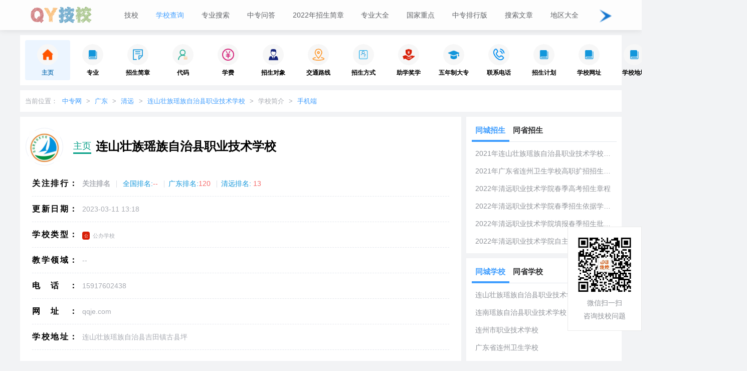

--- FILE ---
content_type: text/html;charset=UTF-8
request_url: http://zhongdianjixiao.qyxxpd.com/jx_lszzyzzzxzyjsxx_401/
body_size: 8295
content:
<!DOCTYPE html> <html>
<head>
<meta charset="UTF-8" />
<meta http-equiv="X-UA-Compatible" content="IE=edge,chrome=1">
<meta http-equiv="Cache-Control" content="no-transform" />
<meta http-equiv="Cache-Control" content="no-siteapp" />
<meta name="robots" content="index,follow">
<title>连山壮族瑶族自治县职业技术学校2023年招生简章_连山壮族瑶族自治县职业技术学校</title>
<meta name="keywords" content="连山壮族瑶族自治县职业技术学校2023年招生简章,连山壮族瑶族自治县职业技术学校2022年招生信息,连山壮族瑶族自治县职业技术学校" />
<meta name="description" content="连山壮族瑶族自治县职业技术学校2023年招生简章,连山壮族瑶族自治县职业技术学校招生信息,连山壮族瑶族自治县职业技术学校" />
<link rel="alternate" media="only screen and(max-width: 640px)"     href="https://m.qyxxpd.com/xiao/401/lszzyzzzxzyjsxx.html" >
<meta name="mobile-agent" content="format=html5;url=https://m.qyxxpd.com/xiao/401/lszzyzzzxzyjsxx.html" />
<meta name="mobile-agent" content="format=xhtml;url=https://m.qyxxpd.com/xiao/401/lszzyzzzxzyjsxx.html" />
<meta name="mobile-agent" content="format=wml; url=https://m.qyxxpd.com/xiao/401/lszzyzzzxzyjsxx.html" />
<script defer src="https://www.qyxxpd.com/js/school/index.js"></script>
<link href="https://www.qyxxpd.com/css/school/index.css" rel="stylesheet"> <body>
<div id="header">
    <ul class="middle">
        <li class="logo">
            <a href="https://www.qyxxpd.com/" title="JE中专">
                <img src="/https/je/images/qqLogo.png" alt="">
            </a>
        </li>
        <li >
            <a href="https://www.qyxxpd.com/">技校</a>
        </li>
        <li class="active">
            <a href="https://www.qyxxpd.com/searchPxSchool/">学校查询</a>
        </li>
        <li >
            <a href="https://www.qyxxpd.com/searchJxzy/">专业搜索</a>
        </li>
        <li >
            <a href="https://www.qyxxpd.com/searchKnow/">中专问答</a>
        </li>
        <li >
            <a href="http://2022zs.qyxxpd.com">2022年招生简章</a>
            <div class="item">
            <a href="http://2021zs.qyxxpd.com">2021年招生简章</a>
                <a href="http://2020zs.qyxxpd.com">2020年招生简章</a> 
            </div>
        </li>
        <li >
            <a href="https://www.qyxxpd.com/searchZhuanYe/">专业大全</a>
            <div class="item">
                <a href="http://sz.qyxxpd.com/">女生专业</a>
                <a href="http://wd.qyxxpd.com/">男生专业</a>
            </div>
        </li>
        <li >
            <a href="http://wenda.qyxxpd.com/">国家重点</a>
            <div class="item">
                <a href="">省级重点</a>
                <a href="">市级重点</a>
            </div>
        </li>
        <li >
            <a href="http://gz.qyxxpd.com/">中专排行版</a>
        </li>
        <li >
            <a href="https://www.qyxxpd.com/searchArticle.htm">搜索文章</a>
        </li>
        <li >
            <a href="https://www.qyxxpd.com/changeCity/">地区大全</a>
            <div class="item">
                <a href="https://m.qyxxpd.com">APP</a>
            </div>
        </li>
        <li id="more" class="more">更多</li>
    </ul>
    <div class="headSearch">
        <div class="middle">
			<span>当前城市：</span><a href="http://guangdong.qyxxpd.com" >广东</a>
				<a href="https://www.qyxxpd.com/changeCity/">切换地区</a>
				
            <div class="search fr">
                <form action="/searchArticle.htm">
                    <input type="text" value="" placeholder="搜索你想要了解的资讯">
                    <input type="submit" value="搜索">
                </form>
            </div>
        </div>
    </div>
</div>
    <ul id="school-nav">
        	<li class='active'>
            <a href="/jx_lszzyzzzxzyjsxx_401/" title="连山壮族瑶族自治县职业技术学校首页">
			<div class="img"><img src="https://www.qyxxpd.com/img/home.png" alt=""></div><p class="name">
			主页</p></a></li>
            <li >
	  
            <a href="/zylb/lszzyzzzxzyjsxx_401/" title="连山壮族瑶族自治县职业技术学校专业">
			<div class="img"><img src="https://www.qyxxpd.com/img/zyjygk.png" alt=""></div><p class="name">
			专业</p></a></li>
  			<li >
            <a href="/jxNews/lszzyzzzxzyjsxx_401/" title="连山壮族瑶族自治县职业技术学校招生简章">
			<div class="img"><img src="https://www.qyxxpd.com/img/zsxx.png" alt=""></div><p class="name">
			招生简章</p></a></li> 
            <li >
            <a href="/zhaoshengdaima_lszzyzzzxzyjsxx_401/" title="连山壮族瑶族自治县职业技术学校代码">
			<div class="img"><img src="https://www.qyxxpd.com/img/ms.png" alt=""></div><p class="name">
			代码</p></a></li>
            <li >
            <a href="/xuefei/lszzyzzzxzyjsxx_401/" title="连山壮族瑶族自治县职业技术学校学费">
			<div class="img"><img src="https://www.qyxxpd.com/img/sfbz.png" alt=""></div><p class="name">
			学费</p></a></li>
	 <li >
            <a href="/zhaoshengduixiang_lszzyzzzxzyjsxx_401/" title="连山壮族瑶族自治县职业技术学校招生对象">
			<div class="img"><img src="https://www.qyxxpd.com/img/zsdx.png" alt=""></div><p class="name">
			招生对象</p></a></li>
            <li >
            <a href="/chengche/lszzyzzzxzyjsxx_401/" title="连山壮族瑶族自治县职业技术学校交通路线">
			<div class="img"><img src="https://www.qyxxpd.com/img/xxdz.png" alt=""></div><p class="name">
			交通路线</p></a></li>
              <li >
            <a href="/zhaoshengbaoming_lszzyzzzxzyjsxx_401/" title="连山壮族瑶族自治县职业技术学校招生报名">
			<div class="img"><img src="https://www.qyxxpd.com/img/zzzs.png" alt=""></div><p class="name">
			招生方式</p></a></li>
             <li >
            <a href="/jiangxuejin/lszzyzzzxzyjsxx_401/" title="连山壮族瑶族自治县职业技术学校奖学金">
			<div class="img"><img src="https://www.qyxxpd.com/img/zzzc.png" alt=""></div><p class="name">
			助学奖学</p></a></li>
<li ><a href="/wunianzhidazhuan/lszzyzzzxzyjsxx_401/" title="连山壮族瑶族自治县职业技术学校五年制大专">
			<div class="img"><img src="https://www.qyxxpd.com/img/zzsb.png" alt=""></div><p class="name">
			五年制大专</p></a></li>
<li ><a href="/lianxifangshi/lszzyzzzxzyjsxx_401/" title="连山壮族瑶族自治县职业技术学校联系电话">
			<div class="img"><img src="https://www.qyxxpd.com/img/lxfs.png" alt=""></div><p class="name">
			联系电话</p></a></li>
<li ><a href="/zhaoshengjihua/lszzyzzzxzyjsxx_401/" title="连山壮族瑶族自治县职业技术学校招生计划">
			<div class="img"><img src="https://www.qyxxpd.com/img/zyjygk.png" alt=""></div><p class="name">
			招生计划</p></a></li>
<li ><a href="/xuexiaowangzhi/lszzyzzzxzyjsxx_401/" title="连山壮族瑶族自治县职业技术学校学校网址">
			<div class="img"><img src="https://www.qyxxpd.com/img/zyjygk.png" alt=""></div><p class="name">
			学校网址</p></a></li>
<li ><a href="/xuexiaodizhi/lszzyzzzxzyjsxx_401/" title="连山壮族瑶族自治县职业技术学校学校地址">
			<div class="img"><img src="https://www.qyxxpd.com/img/zyjygk.png" alt=""></div><p class="name">
			学校地址</p></a></li>
<li ><a href="/xiushe/lszzyzzzxzyjsxx_401/" title="连山壮族瑶族自治县职业技术学校住宿条件">
			<div class="img"><img src="https://www.qyxxpd.com/img/zyjygk.png" alt=""></div><p class="name">
			住宿条件</p></a></li> 
<li ><a href="/pl_2006978_0/" title="连山壮族瑶族自治县职业技术学校怎么样">
			<div class="img"><img src="https://www.qyxxpd.com/img/wytj.png" alt=""></div><p class="name">
			评价</p></a></li>
    </ul>
</div>
<ul id="crumb" class="crumb">
<li>当前位置：</li><li><a href="https://www.qyxxpd.com/">中专网</a></li>
 <li><a href="https://www.qyxxpd.com/area/guangdong/">广东</a></li>
	<li><a class="" href="https://www.qyxxpd.com/area/qingyuan/">清远</a></li>
<li><a href="https://www.qyxxpd.com/jx_lszzyzzzxzyjsxx_401/" title="连山壮族瑶族自治县职业技术学校">连山壮族瑶族自治县职业技术学校</a></li><li>学校简介</li><li><a href="https://m.qyxxpd.com/xiao/401/lszzyzzzxzyjsxx.html" title="连山壮族瑶族自治县职业技术学校">手机端</a> </li>
</ul><div id="bd">
<div class="contentL">
<div class="xxyytt"></div>
<div class="xxyytt"></div>
<div class="school">

  <div class="title">
    <a href="" class="logo">
<img src="/logo/2006978.jpg" alt="">
    </a>
    <h1>
      <span>
        主页
      </span>
      连山壮族瑶族自治县职业技术学校 
    </h1>
  </div>
  <div class="school-main">

    <ul class="basics">
      <li>
        <span class="basics-tit">关注排行：</span>
        <span class="ranking">
      <b>关注排名</b>
      <i class="divider-v"></i>
      <a href="http://gz.qyxxpd.com/">
        全国排名:<span class="danger">-- </span>
      </a>
 <i class="divider-v"></i><a href="https://www.qyxxpd.com/rank/guangdongjixiaopaiming.html">广东排名:<span class="danger">120</span></a>
 <i class="divider-v"></i><a href="https://www.qyxxpd.com/rank/qingyuanjixiaopaiming.html">清远排名:<span class="danger">
	13</span></a>
        </span>
      </li>
      <li>
        <span class="basics-tit">更新日期：</span>
        <span>
         2023-03-11 13:18
        </span>
      </li>
      <li>
        <span class="basics-tit">学校类型：</span>
        <span>
<span class="ico_gb" title="公办学校">公办学校</span>

        </span>
      </li>
      <li>
        <span class="basics-tit">教学领域：</span>
        <span>--</span>
      </li>
      <li>
        <span class="basics-tit">电话：</span>
        <span>
          15917602438
        </span>
      </li>
      <li>
        <span class="basics-tit">网址：</span>
        <span>
         qqje.com
        </span>
      </li>
      <li>
        <span class="basics-tit">学校地址：</span>
        <span>
           连山壮族瑶族自治县吉田镇古县坪
        </span>
      </li>
    </ul>

  </div>
</div><div class="xxyytt"></div>
<div class="tags"></div>
<div class="openContent">
          <br><h2><b>连山壮族瑶族自治县职业技术学校学校简介</b></h2>
<br />连山壮族瑶族自治县职业技术学校(县连山教师进修学 校、县广播)是连山壮族瑶族自治县人民政府直属 的公办学校。学校性质为开展本科、专科、中专层次学历教 育，承担全县职业技术教育、有关中等专业教育、职业技术 培训及其他各类短期培训工作。学校占地面积约32.22亩， 资产总值近2025万元。
<br />近年来，学校逐步打造了“责任、合作、质量、服务、 感恩”的校园核心价值，“进德、修业、精技、慎行”的校 训，“勤学精技、文明求实、开拓创新”的校风，“勤学、 苦练、专技、守纪”的学风。坚持以“给每一个学生提供成 人成才成功平台”为办学目标，确立了“以人为本，突出特 色，注重技能，培养人才，服务社会”的办学理念，实施“做 人与做事同学，技能与素养同修，与成才同步”的育人模式，拓展办学思路，强化学生管理，创建重基础强技能具 有少数民族特色的职教，取得了很好的办学成果，先后获得 广东省教育先进集体、中职学校学生资助工作先进单 位、学历教育招生推广工作先进学习中心、清远市 中等职业学校第十二届技能竞赛暨2019年省技能大赛选拔 赛特殊贡献奖、清远市诚信文化教育共建单位、志愿服务活 动优秀组织奖、2019年7月11日参加清远市“扣好人生第 一粒扣子.中华优秀传统文化传承教育”之优秀童谣传唱总 决赛并荣获一等奖、县中小学生足球比赛(高中男子组)并 列第一名等荣誉，已成为县域少数民族特色职业学校，为文 明县城建设和地方产业发展培养了一批技术技能型人才，为 区域经济社会发展和新农村建设做出了贡献。
<br />
<br />
<br />
<br><h2><b>连山壮族瑶族自治县职业技术学校招生专业</b></h2>
<br />旅游服务与管理、汽车运用与维修、机电技术应用、计算机应用、学前教育、社会文化艺术
<br />
          
	 <br><h2><b>连山壮族瑶族自治县职业技术学校师资力量</b></h2>
<br />教师总人数58人（其中校内专任教师49人，校内兼课教师4人，校外兼职教师2人，校外兼课教师3人），学生数504人，师生比为1：8.69；2017-2018学年，教师总人数58人（其中校内专任教师49人，校内兼课教师4人，校外兼职教师2人，校外兼课教师3人），学生数376人，师生比为1：6.48，比上学年下降25.43%。
<br />
<br><h2><b>连山壮族瑶族自治县职业技术学校办学成果</b></h2>
<br />近年来，连山壮族瑶族自治县职业技术学校逐步打造了“责任、合作、质量、服务、感恩”的校园核心价值，“进德、修业、精技、慎行”的校训，“勤学精技、文明求实、开拓创新”的校风，“勤学、苦练、专技、守纪”的学风。坚持以“给每一个学生提供成才成功平台”为办学目标，确立了“以人为本，突出特色，注重技能，培养人才，服务社会”的办学理念，实施“做人与做事同学，技能与素养同修，与成才同步”的育人模式，拓展办学思路，强化学生管理，创建重基础强技能具有少数民族特色的职教，取得了很好的办学成果。
<br />
<br><h2><b>连山壮族瑶族自治县职业技术学校办学理念</b></h2>
<br /> 
<p>近年来，学校逐步打造了“责任、合作、质量、服务、感恩”的校园核心价值，“进德、修业、精技、慎行”的校训，“勤学精技、文明求实、开拓创新”的校风，“勤学、苦练、专技、守纪”的学风。坚持以“给每一个学生提供成才成功平台”为办学目标，确立了“以人为本，突出特色，注重技能，培养人才，服务社会”的办学理念，实施“做人与做事同学，技能与素养同修，与成才同步”的育人
<br /></p>

	
	</div> 
	<div class="newsinfo">
	
        <h2 class="title">
          <a href="">推荐内容</a>
        </h2>
	<div class="openContent">
   <div class="newsList ">
    <h3>
		<i class="ico ico-lnz"></i><span>
		<a href="/newsView/2020nlszzyzzzxzyjsxxxqjyzyzstqmsfa_432/">2020年连山壮族瑶族自治县职业技术学校学前教育专业招生提前面试方案</a><i>[2022-12-13 10:05]</i></span></h3>    
<div> 根据市招考办《关于开展中等职业学校（技工）部分专业招生提前面试试点工作的通知》文件精神，连山职业技术学校学前教育专业2020年招生实施提前面试试点工作。为切实做好我校学前教育专业招生提前面试和录取工作，现将相关情况公告如下。领导结构为加强学校招生工作的领导，明确责任，学校成立招生工作领导小组及招生工作办公室、面试小组、监督小组。一、专业名称：学前教育二、专业编码：160100三、专业代码：025四</div>
  </div>
   <div class="newsList ">
    <h3>
		<i class="ico ico-lnz"></i><span>
		<a href="/newsView/2020nlszzyzzzxzyjsxxzsxx_432/">2020年连山壮族瑶族自治县职业技术学校招生信息(图)</a><i>[2022-12-13 10:04]</i></span></h3>    
<div> 连山职业技术学校各专业介绍旅游服务与管理专业（航空班）机电技术应用专业（就业方向：工业机器人应用与维护）汽修运用与维护专业学前教育专业欢迎报读连山职校</div>
  </div>
   <div class="newsList last">
    <h3>
		<i class="ico ico-lnz"></i><span>
		<a href="/newsView/2021nlszzyzzzxzyjsxxqjzs_427/">2021年连山壮族瑶族自治县职业技术学校秋季招生</a><i>[2022-05-02 12:29]</i></span></h3>    
<div> 一、中专招生计划（一）招生对象:具有初中毕业证书的应届、往届毕业生(20周岁以下)招生计划中专招生计划专业代码专业代号专业名称招生人数l人，660301oo1机电技术应用旅旃虽务与理40700206ao3汽车运用与维修幼儿保育中餐烹饪40学制:三年制（2.5+0.5〕（二）主干课程主干课程机电技术应用电子电工枝术.机墟制团及CAD钳工技术、低玉电气控制盟、典型机床线路安装与调试等旅游服务与管理导游</div>
  </div>
</div>
<div class="xxyytt"></div>
		</div>
    <div class="rel-school-head"></div>
<div class="rel_school">
<section class="card">
  <div class="card-head">
  <a href="/jx_lszzyzzzxzyjsxx_401/" title="连山壮族瑶族自治县职业技术学校" class="logo mini">
    <img src="/logo/2006978.jpg" alt="">
  </a>
  <div class="user">
    <h2 class="user-title">
      <a href="/jx_lszzyzzzxzyjsxx_401/" title="连山壮族瑶族自治县职业技术学校">
        连山壮族瑶族自治县职业技术学校
      </a>
    </h2>
    <div class="user-tips">
            <b>关注排名</b>
      <i class="divider-v"></i>
      <a href="http://gz.qyxxpd.com/">
        全国排名:<span class="danger">-- </span>
      </a>
 <i class="divider-v"></i><a href="https://www.qyxxpd.com/rank/guangdongjixiaopaiming.html">广东排名:<span class="danger">120</span></a>
 <i class="divider-v"></i><a href="https://www.qyxxpd.com/rank/qingyuanjixiaopaiming.html">清远排名:<span class="danger">
	13</span></a>
    </div>
  </div>
</div>
  <div class="card-body">
    <div class="bearing">
      <h4 class="title b-l">
        <span>技校中专招生</span>
      </h4>
      <ul class="list">
 <li><a class="type" href="https://www.qyxxpd.com/searchArticle.htm?t=101">[技校招生]</a>
 	<a href="https://www.qyxxpd.com/newsView/2021nlszzyzzzxzyjsxxqjzs_427/">2021年连山壮族瑶族自治县职业技术学校秋季招生</a> </li>
      </ul>
    </div>
  </div>
</section></div>
<div class="bdad-640-60 full-line">
<div class="dotted_line001"></div>
<div class="tags">
<a href="http://qingyuan.qyxxpd.com" target="清远中专网">清远中专网</a>
 <a target="清远中专排行榜" href="https://www.qyxxpd.com/rank/qingyuanjixiaopaiming.html">清远中专排名</a>
 <a target="清远中专招生信息" href="http://2022zs.qyxxpd.com/qingyuan.html">清远中专招生信息</a>
 <a target="清远所有国家重点中专" href="https://www.qyxxpd.com/zhongdianjixiao/qingyuan.html">清远国家重点中专</a>
 <a href="https://www.qyxxpd.com/gongban/qingyuan.html" target="清远所有公办中专">清远公办中专</a>
 <a target="全国中专排行榜" href="http://gz.qyxxpd.com/">全国中专排名</a>
 <a title="2023年全国各地中专招生简章" href="http://2023zs.qyxxpd.com/">2023年中专招生信息</a>
 <a title="女生中专专业" href="http://sz.qyxxpd.com/">10大女生专业</a>
 <a title="男生中专专业" href="http://wd.qyxxpd.com/">10大男生专业</a>
 <a  href="https://www.qyxxpd.com/changeCity/">各地中专网</a>
</div> </div>

<div class="case-group">
  <div class="case">
   <a href="/newsView/2020nlszzyzzzxzyjsxxxqjyzyzstqmsfa_432/" class="case_item">
      <div class="case_img">
        <img src="https://www.qyxxpd.com/img/case1.png" alt="">
      </div>
      <div class="case_box">
        <h6 class="case_tit">
		2020年连山壮族瑶族自治县职业技术学校学前教育专业招生提前面试方案
        </h6>
        <i class="case_tip">1.2万阅读</i>
      </div>
    </a>
	</div>
  <div class="case">
   <a href="/newsView/2020nlszzyzzzxzyjsxxzsxx_432/" class="case_item">
      <div class="case_img">
        <img src="https://www.qyxxpd.com/img/case2.png" alt="">
      </div>
      <div class="case_box">
        <h6 class="case_tit">
		2020年连山壮族瑶族自治县职业技术学校招生信息(图)
        </h6>
        <i class="case_tip">2.2万阅读</i>
      </div>
    </a>
	</div>
  <div class="case">
   <a href="/newsView/2021nlszzyzzzxzyjsxxqjzs_427/" class="case_item">
      <div class="case_img">
        <img src="https://www.qyxxpd.com/img/case3.png" alt="">
      </div>
      <div class="case_box">
        <h6 class="case_tit">
		2021年连山壮族瑶族自治县职业技术学校秋季招生
        </h6>
        <i class="case_tip">3.2万阅读</i>
      </div>
    </a>
	</div>
</div><div class="bSearch">
              <form method="post" action="https://www.qyxxpd.com/searchPxSchool/">
			<input type="text" class="inputTxt"  id="searchname" name="kw.kw"  value="" />
			<input type="submit" value="" class="TopseachBtn" onclick="if ($('#searchname').val() == '请在这里输入培训词 例如:雅思')$('#searchname').val('')" />
		</form> 
                </div> 
            </div> 
<div class="contentR">
<div class="tabs"><div class="titB rHover"> <a href="javascript:void(0);" class="hover_style" >同城招生</a>
				 <a href="javascript:void(0);" id="a_tab2_2" >同省招生</a></div>
                <div class="contB">
                    <div class="blank_5"></div>
                    <ul class="contDList" id="a_tab2_c1">
										<li><a href="https://www.qyxxpd.com/newsView/2021nlszzyzzzxzyjsxxqjzs_427/"> 2021年连山壮族瑶族自治县职业技术学校秋季招生</a></li>
					<li><a href="https://www.qyxxpd.com/newsView/2021ngdslzwsxxgzkzzsjz_425/"> 2021年广东省连州卫生学校高职扩招招生简章</a></li>
					<li><a href="https://www.qyxxpd.com/newsView/2022nqyzyjsxycjgkzszc_424/"> 2022年清远职业技术学院春季高考招生章程</a></li>
					<li><a href="https://www.qyxxpd.com/newsView/2022nqyzyjsxycjzsyjxkcjlzsjh_423/"> 2022年清远职业技术学院春季招生依据学考成绩类招生计划</a></li>
					<li><a href="https://www.qyxxpd.com/newsView/2022nqyzyjsxytbcjzspczjzytz_425/"> 2022年清远职业技术学院填报春季招生批次征集志愿通知</a></li>
					<li><a href="https://www.qyxxpd.com/newsView/2022nqyzyjsxyzzzsxdxtzsdzsjz_428/"> 2022年清远职业技术学院自主招生（现代学徒制试点）招生简章</a></li>
					  </ul>
                     <ul class="contDList hidden" id="a_tab2_c2">
					<li><a href="https://www.qyxxpd.com/newsView/2021nlszzyzzzxzyjsxxqjzs_427/"> 2021年连山壮族瑶族自治县职业技术学校秋季招生</a></li>
					<li><a href="https://www.qyxxpd.com/newsView/2022nszsbsjgxxqjzst_427/"> 2022年深圳市宝山技工学校秋季招生(图)</a></li>
					<li><a href="https://www.qyxxpd.com/newsView/2022nstzbzyjsxxzsjz_425/"> 2022年汕头中博职业技术学校招生简章</a></li>
					<li><a href="https://www.qyxxpd.com/newsView/2022ngztyzyjsxxzsjh_427/"> 2022年广州通用职业技术学校招生计划</a></li>
					<li><a href="https://www.qyxxpd.com/newsView/2022nszdezyjsxxzsjz_427/"> 2022年深圳第二职业技术学校招生简章</a></li>
					<li><a href="https://www.qyxxpd.com/newsView/2022nszslgzyjsxxzsj_427/"> 2022年深圳市龙岗职业技术学校招生季</a></li>
					</ul>
                </div>
</div>
<div class="tabs">
<div class="titB rHover"> <a href="javascript:void(0);" class="hover_style"   >同城学校</a>
				 <a href="javascript:void(0);"   >同省学校</a></div>
                <div class="contB">
                    <div class="blank_5"></div>
                    <ul class="contDList" >
					<li><a href="https://www.qyxxpd.com/jx_lszzyzzzxzyjsxx_401/" target="_blank">连山壮族瑶族自治县职业技术学校</a></li>
					<li><a href="https://www.qyxxpd.com/jx_lnzyjsxx30educomcn_401/" target="_blank">连南瑶族自治县职业技术学校</a></li>
					<li><a href="https://www.qyxxpd.com/jx_lzszyjsxx_401/" target="_blank">连州市职业技术学校</a></li>
					<li><a href="https://www.qyxxpd.com/jx_gdslzwsxx_21/" target="_blank">广东省连州卫生学校</a></li>
					<li><a href="https://www.qyxxpd.com/jx_qysqcqzyjsxx_21/" target="_blank">清远工贸职业技术学校</a></li>
					<li><a href="https://www.qyxxpd.com/jx_QingyuanCityYangtzeRiverVocationalAndTechnicalSchools_20/" target="_blank">清远市长江职业技术学校</a></li>
					  
					  </ul>
                     <ul class="contDList hidden" id="s_tab2_c2">
					<li><a href="https://www.qyxxpd.com/jx_lszzyzzzxzyjsxx_401/" target="_blank">连山壮族瑶族自治县职业技术学校</a></li>
					<li><a href="https://www.qyxxpd.com/jx_lnzyjsxx30educomcn_401/" target="_blank">连南瑶族自治县职业技术学校</a></li>
					<li><a href="https://www.qyxxpd.com/jx_lzszyjsxx_401/" target="_blank">连州市职业技术学校</a></li>
					<li><a href="https://www.qyxxpd.com/jx_gdslzwsxx_21/" target="_blank">广东省连州卫生学校</a></li>
					<li><a href="https://www.qyxxpd.com/jx_gdsszyjsxy_21/" target="_blank">广东松山职业技术学院</a></li>
					<li><a href="https://www.qyxxpd.com/jx_hzsbszyjsxx_22/" target="_blank">惠州市宝山职业技术学校</a></li>
					</ul>
                </div>
</div>
<div class="tabs">
				 <div class="titB"> <a href="javascript:;">相关提问</a></div>
                <div class="contB">
                    <div class="blank_5"></div>
                    <ul class="contDList" id="tab2_c1">
					</ul>
                </div>
</div> 
<div class="tabs">
				<div class="titB"><a href="https://www.qyxxpd.com/pl_2006978_0/" title="评价">最新评价</a></div>
				
                 
</div>
<div class="is-fixed">
</div></div>                  </div>
   <span class="blank_10"></span>   


<div id="footer"> 
	<div class="qr_code">
		<img class="qr_code_img" src="/img/ewm.jpg">
		<p>微信扫一扫</p>
		<p>咨询技校问题</p>
	</div>
<div class="fcr container-center clear">
<div class="flink">
	<h3>友情链接</h3>
<div> 
<a title="技校" href="https://m.qyxxpd.com/">技校</a> 
<a title="技校" href="https://www.qyxxpd.com/">技校</a> 
<a title="技校排行榜" target="_blank" href="http://gz.qyxxpd.com/">技校排名</a> 
<a title="2023招生信息" target="_blank" href="http://2023zs.qyxxpd.com/">2023招生信息</a>
<a title="手机版" target="_blank" href="http://m.qyxxpd.com">手机版</a> <a title="女生最爱的10大专业(技校版)" target="_blank" href="http://sz.qyxxpd.com/">女生专业</a> <a title="男生最爱的10大专业(技校版)" target="_blank" href="http://wd.qyxxpd.com/">男生专业</a> <a title="技校专业，中专专业" target="_blank" href="https://www.qyxxpd.com/searchZhuanYe/">专业大全</a> <a title="国家重点" target="_blank" href="http://wendai.qyxxpd.com/">国家重点</a>
<a href="http://shenzhen.qyxxpd.com/">深圳</a>
									<a href="http://guangzhou.qyxxpd.com/">广州</a>
									<a href="http://zhanjiang.qyxxpd.com/">湛江</a>
									<a href="http://zhuhai.qyxxpd.com/">珠海</a>
									<a href="http://foshan.qyxxpd.com/">佛山</a>
									<a href="http://dongguan.qyxxpd.com/">东莞</a>
<a title="2022年招生信息" target="_blank" href="http://2022zs.qyxxpd.com/">2022招生信息</a>
</div>
</div>
		<div class="code">
			<div class="service">
				<img src="https://www.qyxxpd.com/ewm.jpg" alt="">
			</div>
			<p>微信扫码<br>咨询技校问题</p>
		</div>
		<div class="record">
			<h3>
				<a href="">联系我们</a>|<a href="">关于我们</a>
			</h3>
			<div class="record-top">
				<p>
					<span>JE中专网 , 中职学校，中专！</span>
					<span>合作微信：</span>
				</p>
				<p>
					<span>删除或更正信息：xxxx@qq.com</span>
					<span>联系QQ：</span>
				</p>
				<p>
					<a class="qc" target="_blank" href="" rel="nofollow">  </a>
				 
				</p>
				<p>Copyright ©2022 www.qyxxpd.com(JE中专网、技校、中专) All Rights Reserved.</p>
			</div>
		</div>
	</div>
	<div class="copyright container-center">
		<h3>网站版权与免责声明</h3>
		<p>①由于各方面不确定的因素，有可能原文内容调整与变化，本网如不能及时更新或与相关部门不一致，请网友以权威部门公布的正式信息为准。</p>
		<p>②本站注明稿件来源为其他媒体的文/图等稿件均为转载稿，本站转载出于非商业性的教育和科研之目的，并不意味着赞同其观点或证实其内容的真实性。</p>
		<p>③本网转载的文/图等稿件出于非商业性目的,如转载稿涉及版权及个人隐私等问题,请作者在两周内邮件xxx@qq.com联系。</p>
	</div>
</div>

<div class="hidden"><script>
var _hmt = _hmt || [];
(function() {
  var hm = document.createElement("script");
  hm.src = "https://hm.baidu.com/hm.js?1cac981fb61dc0e4a41e6a8508552803";
  var s = document.getElementsByTagName("script")[0]; 
  s.parentNode.insertBefore(hm, s);
})();
</script></div>
<script>
(function(){
    var bp = document.createElement('script');
    var curProtocol = window.location.protocol.split(':')[0];
    if (curProtocol === 'https') {
        bp.src = 'https://zz.bdstatic.com/linksubmit/push.js';
    }
    else {
        bp.src = 'http://push.zhanzhang.baidu.com/push.js';
    }
    var s = document.getElementsByTagName("script")[0];
    s.parentNode.insertBefore(bp, s);
})();
</script></body>
</html>


--- FILE ---
content_type: text/css
request_url: https://www.qyxxpd.com/css/school/index.css
body_size: 17152
content:
:root{--lemon-primary:#409eff;--lemon-primary-active:#66b1ff}html{-webkit-text-size-adjust:100%;-ms-text-size-adjust:100%;-webkit-overflow-scrolling:touch;height:100%;width:100%}body{background-color:#f2f3f5;color:#606266;font:14px/24px Helvetica Neue,Helvetica,PingFang SC,Hiragino Sans GB,Microsoft YaHei,微软雅黑,Arial,sans-serif}input,input[type=button],input[type=reset],input[type=submit]{background-color:#fff;border:none;resize:none}input::-moz-placeholder,input[type=button]::-moz-placeholder,input[type=reset]::-moz-placeholder,input[type=submit]::-moz-placeholder{color:#a8abb2}input::placeholder,input[type=button]::placeholder,input[type=reset]::placeholder,input[type=submit]::placeholder{color:#a8abb2}input[type=search],input[type=text]{font-size:100%}a,article,aside,body,button,dd,details,div,dl,dt,figcaption,figure,footer,form,h1,h2,h3,h4,h5,h6,header,hgroup,img,input,li,menu,nav,ol,p,section,select,table,tbody,td,textarea,th,tr,ul{-webkit-tap-highlight-color:rgba(0,0,0,0);box-sizing:border-box}article,aside,details,figcaption,figure,footer,header,hgroup,menu,nav,section{box-sizing:border-box;display:block}textarea{outline:none}img{border:none;display:block;height:auto;max-width:100%;width:auto\9}input,select{-webkit-appearance:none;-moz-appearance:none;appearance:none}select{background-color:#fff;background-position:100%;background-repeat:no-repeat;background-size:.5rem 100%;color:#606266}a,article,aside,body,button,dd,details,div,dl,dt,figcaption,figure,footer,form,h1,h2,h3,h4,h5,h6,header,hgroup,img,input,li,menu,nav,ol,p,section,select,table,tbody,td,textarea,th,tr,ul{margin:0;padding:0}em,i{font-style:normal}li,ul{list-style-type:none}strong{font-weight:400}a{color:#606266;text-decoration:none;transition:color .2s cubic-bezier(.645,.045,.355,1)}a:active,a:hover,a:link,a:visited{-webkit-tap-highlight-color:rgba(0,0,0,0);background:none}ol,ul{list-style:none}input{outline:none}h1,h1.title{font-size:24px}h2,h2.title{font-size:22px}h3,h3.title{font-size:20px}h4,h4.title{font-size:18px}h5,h5.title{font-size:16px}h6,h6.title{font-size:14px}.clear{zoom:1}.clear:after{clear:both;content:"";display:block;height:0;visibility:hidden}.fl{float:left}.fr{float:right}table{border:1px solid #e4e7ed;border-collapse:collapse}table tr{border-bottom:1px solid #e4e7ed}table th{background-color:#ecf5ff;color:#79bbff;text-align:center}table td,table th{border-right:1px solid #e4e7ed;padding:.5em .8em}.lemon-scroll,.table-scroll{scrollbar-color:#3182bd #ecf5ff}.lemon-scroll::-webkit-scrollbar,.table-scroll::-webkit-scrollbar{border-radius:4px;height:8px;width:12px}.lemon-scroll::-webkit-scrollbar-track,.table-scroll::-webkit-scrollbar-track{background-color:#ecf5ff;border-radius:4px;-webkit-box-shadow:inset 0 0 6px #a0cfff}.lemon-scroll::-webkit-scrollbar-thumb,.table-scroll::-webkit-scrollbar-thumb{background:#3182bd;border-radius:4px}.table-scroll::-webkit-scrollbar{width:8px}.ico_cz,.ico_gb,.ico_gz,.ico_hot,.ico_mb,.ico_sz,.ico_zcz,.ico_zgz,.ico_zsz,.ico_zxz{align-items:center;display:inline-flex;font-size:.75em;line-height:1;margin-right:12px;margin-top:-1px}.ico_cz:before,.ico_gb:before,.ico_gz:before,.ico_hot:before,.ico_mb:before,.ico_sz:before,.ico_zcz:before,.ico_zgz:before,.ico_zsz:before,.ico_zxz:before{align-items:center;border-radius:4px;color:#fff;display:flex;font-size:.8em;height:1.8em;justify-content:center;margin-right:6px;width:1.8em}.ico_gb:before{background-color:#d81e06;content:"公"}.ico_mb:before{background-color:#529b2e;content:"民"}.ico_gz:before,.ico_zgz:before{background-color:#c45656;content:"国"}.ico_sz:before,.ico_zsz:before{background-color:#3182bd;content:"省"}.ico_hot:before{background-color:#f56c6c;content:"热"}.ico_zxz:before{background-color:#529b2e;content:"校"}.ico_cz:before,.ico_zcz:before{background-color:#b88230;content:"市"}.ico{background:left -1px/100% no-repeat;display:inline-block;flex:0 0 auto;height:1.25em;margin-right:10px;width:1.25em}.ico-rank{background-image:url(../../img/rank.png)}.ico-compare{background-image:url(../../img/compare.png)}.ico-table{background-image:url(../../img/table.png)}.ico-hot{background-image:url(../../img/hot.png)}.ico-wytj{background-image:url(../../img/wytj.png)}.ico-xxjj{background-image:url(../../img/xxjj.png)}.ico-ts{background-image:url(../../img/ts.png)}.ico-xxry{background-image:url(../../img/xxry.png)}.ico-sssb{background-image:url(../../img/sssb.png)}.ico-szll{background-image:url(../../img/szll.png)}.ico-yous{background-image:url(../../img/yous.png)}.ico-bxtj{background-image:url(../../img/bxtj.png)}.ico-xyhj{background-image:url(../../img/xyhj.png)}.ico-xxdz{background-image:url(../../img/xxdz.png)}.ico-jtlx{background-image:url(../../img/jtlx.png)}.ico-sfbz{background-image:url(../../img/sfbz.png)}.ico-bmxz{background-image:url(../../img/bmxz.png)}.ico-zzzc{background-image:url(../../img/zzzc.png)}.ico-bktj{background-image:url(../../img/bktj.png)}.ico-3j2{background-image:url(../../img/3j2.png)}.ico-jy{background-image:url(../../img/jy.png)}.ico-zsjh{background-image:url(../../img/zsjh.png)}.ico-by{background-image:url(../../img/by.png)}.ico-sx{background-image:url(../../img/sx.png)}.ico-wzlb{background-image:url(../../img/wzlb.png)}.ico-zzzs{background-image:url(../../img/zzzs.png)}.ico-zzsgz{background-image:url(../../img/zzsgz.png)}.ico-zzsb{background-image:url(../../img/zzsb.png)}.ico-zz{background-image:url(../../img/zz.png)}.ico-zyzg{background-image:url(../../img/zyzg.png)}.ico-zyjygk{background-image:url(../../img/zyjygk.png)}.ico-zx{background-image:url(../../img/zx.png)}.ico-zwlh{background-image:url(../../img/zwlh.png)}.ico-zszy{background-image:url(../../img/zszy.png)}.ico-zsxx{background-image:url(../../img/zsxx.png)}.ico-zswd{background-image:url(../../img/zswd.png)}.ico-zsdx{background-image:url(../../img/zsdx.png)}.ico-zsdm{background-image:url(../../img/zsdm.png)}.ico-zsb{background-image:url(../../img/zsb.png)}.ico-zs{background-image:url(../../img/zs.png)}.ico-zqzyjh{background-image:url(../../img/zqzyjh.png)}.ico-zkz{background-image:url(../../img/zkz.png)}.ico-zik{background-image:url(../../img/zik.png)}.ico-zk{background-image:url(../../img/zk.png)}.ico-zhpj{background-image:url(../../img/zhpj.png)}.ico-yxxsxb{background-image:url(../../img/yxxsxb.png)}.ico-yx{background-image:url(../../img/yx.png)}.ico-ysl{background-image:url(../../img/ysl.png)}.ico-ys{background-image:url(../../img/ys.png)}.ico-yl{background-image:url(../../img/yl.png)}.ico-yhzc{background-image:url(../../img/yhzc.png)}.ico-yd{background-image:url(../../img/yd.png)}.ico-ycjy{background-image:url(../../img/ycjy.png)}.ico-xysp{background-image:url(../../img/xysp.png)}.ico-xxdm{background-image:url(../../img/xxdm.png)}.ico-xt{background-image:url(../../img/xt.png)}.ico-xqhz{background-image:url(../../img/xqhz.png)}.ico-xly{background-image:url(../../img/xly.png)}.ico-xj{background-image:url(../../img/xj.png)}.ico-xf{background-image:url(../../img/xf.png)}.ico-wxgzh{background-image:url(../../img/wxgzh.png)}.ico-wljy{background-image:url(../../img/wljy.png)}.ico-wdhk{background-image:url(../../img/wdhk.png)}.ico-tzs{background-image:url(../../img/tzs.png)}.ico-ty{background-image:url(../../img/ty.png)}.ico-tqp{background-image:url(../../img/tqp.png)}.ico-tjs{background-image:url(../../img/tjs.png)}.ico-tj{background-image:url(../../img/tj.png)}.ico-tdxl{background-image:url(../../img/tdxl.png)}.ico-tc{background-image:url(../../img/tc.png)}.ico-tbzy{background-image:url(../../img/tbzy.png)}.ico-szyf{background-image:url(../../img/szyf.png)}.ico-ssmz{background-image:url(../../img/ssmz.png)}.ico-sqzn{background-image:url(../../img/sqzn.png)}.ico-sj{background-image:url(../../img/sj.png)}.ico-rxzn{background-image:url(../../img/rxzn.png)}.ico-qz{background-image:url(../../img/qz.png)}.ico-qc{background-image:url(../../img/qc.png)}.ico-px{background-image:url(../../img/px.png)}.ico-nz{background-image:url(../../img/nz.png)}.ico-nx{background-image:url(../../img/nx.png)}.ico-ncjh{background-image:url(../../img/ncjh.png)}.ico-mxf{background-image:url(../../img/mxf.png)}.ico-ms{background-image:url(../../img/ms.png)}.ico-mszs{background-image:url(../../img/mszs.png)}.ico-MBA{background-image:url(../../img/MBA.png)}.ico-lxfs{background-image:url(../../img/lxfs.png)}.ico-lx{background-image:url(../../img/lx.png)}.ico-ln{background-image:url(../../img/ln.png)}.ico-lk{background-image:url(../../img/lk.png)}.ico-ksxz{background-image:url(../../img/ksxz.png)}.ico-ksmd{background-image:url(../../img/ksmd.png)}.ico-ksdg{background-image:url(../../img/ksdg.png)}.ico-ks{background-image:url(../../img/ks.png)}.ico-kqfdb{background-image:url(../../img/kqfdb.png)}.ico-jzs{background-image:url(../../img/jzs.png)}.ico-jxj{background-image:url(../../img/jxj.png)}.ico-jsj{background-image:url(../../img/jsj.png)}.ico-js{background-image:url(../../img/js.png)}.ico-jf{background-image:url(../../img/jf.png)}.ico-hq{background-image:url(../../img/hq.png)}.ico-hkgt{background-image:url(../../img/hkgt.png)}.ico-hk{background-image:url(../../img/hk.png)}.ico-hj{background-image:url(../../img/hj.png)}.ico-kj{background-image:url(../../img/kj.png)}.ico-gat{background-image:url(../../img/gat.png)}.ico-fxdg{background-image:url(../../img/fxdg.png)}.ico-fs{background-image:url(../../img/fs.png)}.ico-fdb{background-image:url(../../img/fdb.png)}.ico-eyz{background-image:url(../../img/eyz.png)}.ico-dz{background-image:url(../../img/dz.png)}.ico-dx{background-image:url(../../img/dx.png)}.ico-dq{background-image:url(../../img/dq.png)}.ico-dj{background-image:url(../../img/dj.png)}.ico-dd{background-image:url(../../img/dd.png)}.ico-csjg{background-image:url(../../img/csjg.png)}.ico-cs{background-image:url(../../img/cs.png)}.ico-cjcx{background-image:url(../../img/cjcx.png)}.ico-CET{background-image:url(../../img/CET.png)}.ico-cczn{background-image:url(../../img/cczn.png)}.ico-cb{background-image:url(../../img/cb.png)}.ico-bss{background-image:url(../../img/bss.png)}.ico-bm{background-image:url(../../img/bm.png)}.ico-bk{background-image:url(../../img/bk.png)}.ico-ynz,.ico-yy,.ico-zzdzld{background-image:url(../../img/base.png)}.ico-4nz,.ico-bbld,.ico-bgbd,.ico-bs,.ico-bsld,.ico-ck,.ico-crgk,.ico-cz,.ico-daz,.ico-flzsks,.ico-fxl,.ico-gk,.ico-gsb,.ico-gsz,.ico-gz,.ico-gzkz,.ico-hs,.ico-jxb,.ico-lnz,.ico-mxczs,.ico-mxgzs,.ico-mxsxs,.ico-pthsp,.ico-qnz,.ico-qrz,.ico-sb,.ico-sf,.ico-snz,.ico-ss,.ico-sxl,.ico-tysg,.ico-tzszs,.ico-wnz,.ico-xk,.ico-xl,.ico-yjs,.ico-zj{background-image:url(../../img/base_2.png)}@font-face{font-family:icon;src:url(../../font/iconfont.woff2) format("woff2"),url(../../font/iconfont.woff) format("woff"),url(../../font/iconfont.ttf) format("truetype")}.icon{-webkit-font-smoothing:antialiased;-moz-osx-font-smoothing:grayscale;font-family:icon!important;font-style:normal}.icon-time:before{content:""}.icon-user:before{content:""}.icon-hot:before{content:""}.icon-search:before{content:""}.icon-yanjing:before{content:""}.icon-jiage:before{content:""}.icon-right_arrow:before{content:""}.xxyytt{background-color:#fff;margin-bottom:.5em;margin-top:.5em}.xxyytt:empty{margin:0}.bearing{margin:25px 0}.bearing .tags{margin-bottom:0;margin-top:10px}.art{margin:25px 0;padding:0 .5em;text-align:justify}.art p{color:#606266;line-height:28px;padding-bottom:.5em;padding-top:.5em}.art p:empty{padding-bottom:0;padding-top:0}.art p[data-we-empty-p=""],.art p[data-we-empty-p]{display:none}.art h1,.art h2,.art h3,.art h4,.art h5,.art h6{color:#409eff;padding:.75em 0}.art h1,.art h2,.art h3{font-size:18px}.art .friendly-tips,.friendly-tips{background-color:#ecf5ff;border-left:4px solid #409eff;color:#409eff;font-size:14px;font-weight:500;margin:20px 0;padding:5px 10px}.art .friendly-tips.danger,.art .friendly-tips.red,.friendly-tips.danger,.friendly-tips.red{background-color:#fef0f0;border-left-color:#f56c6c;color:#f56c6c}.art .friendly-tips.green,.art .friendly-tips.success,.friendly-tips.green,.friendly-tips.success{background-color:#f0f9eb;border-left-color:#67c23a;color:#67c23a}.art .friendly-tips.warning,.art .friendly-tips.yellow,.friendly-tips.warning,.friendly-tips.yellow{background-color:#fdf6ec;border-left-color:#e6a23c;color:#e6a23c}.container{width:100%}#bd,.Area950,.container-center,.container-middle,.middle{display:flex;margin:0 auto;width:1200px}#bd:after,#bd:before,.Area950:after,.Area950:before,.container-center:after,.container-center:before,.container-middle:after,.container-middle:before,.middle:after,.middle:before{clear:both;content:"";display:table}.hidden{display:none!important;height:0!important;overflow:hidden!important}.placeholder{display:none;height:80px;width:100%}.link{align-items:center;cursor:pointer;display:inline-flex;flex-direction:row;font-size:14px;font-weight:500;justify-content:center;outline:none;padding:0;position:relative;text-decoration:none;transition:color .2s cubic-bezier(.645,.045,.355,1);vertical-align:middle}.link:hover{color:#409eff}.link+.link{margin-left:.5em}.link.default{color:#606266}.link.default:hover{color:#66b1ff}.link.underline:after{border-bottom:1px solid #909399}.link.underline-hover:hover:after,.link.underline:after{bottom:0;content:"";height:0;left:0;position:absolute;right:0}.link.underline-hover:hover:after{border-bottom:1px solid #66b1ff}.divider,.divider-v{background-color:#dcdfe6;position:relative}.divider{display:block;height:1px;margin:24px 0;width:100%}.divider_text{background-color:#fff;color:#606266;font-size:14px;font-weight:500;padding:0 20px;position:absolute}.divider_text.is-left{left:20px;transform:translateY(-50%)}.divider_text.is-center{left:50%;transform:translateX(-50%) translateY(-50%)}.divider_text.is-right{right:20px;transform:translateY(-50%)}.divider-v{display:inline-block;height:1em;margin:0 8px;vertical-align:middle;width:1px}.button{align-items:center;-webkit-appearance:none;background-color:#fff;border:1px solid #dcdfe6;border-radius:4px;box-sizing:border-box;color:#606266;cursor:pointer;display:inline-flex;font-size:14px;font-weight:500;height:32px;justify-content:center;line-height:1;padding:8px 15px;text-align:center;transition:.1s;-moz-user-select:none;-webkit-user-select:none;-ms-user-select:none;white-space:nowrap}.button:hover{background-color:#ecf5ff;border-color:#c6e2ff;color:#409eff;outline:none}.button.large{font-size:14px;min-height:40px;padding:12px 19px}.button.small{font-size:14px;min-height:28px;padding:12px 20px}.button.mini{border-radius:3px;font-size:12px;min-height:24px;padding:5px 11px}.button.primary{background-color:#409eff;border-color:#409eff;color:#fff}.button.primary:hover{background-color:#66b1ff;border-color:#66b1ff;color:#fff}.button.primary.plain{background-color:#ecf5ff;border-color:#ecf5ff;color:#409eff}.button.primary.plain:hover{background-color:#409eff;border-color:#409eff;color:#fff}.button.success{background-color:#67c23a;border-color:#67c23a;color:#fff}.button.success:hover{background-color:#85ce61;border-color:#85ce61;color:#fff}.button.success.plain{background-color:#d1edc4;border-color:#d1edc4;color:#67c23a}.button.success.plain:hover{background-color:#67c23a;border-color:#67c23a;color:#fff}.button.warning{background-color:#e6a23c;border-color:#e6a23c;color:#fff}.button.warning:hover{background-color:#ebb563;border-color:#ebb563;color:#fff}.button.warning.plain{background-color:#f8e3c5;border-color:#f8e3c5;color:#e6a23c}.button.warning.plain:hover{background-color:#e6a23c;border-color:#e6a23c;color:#fff}.button.error{background-color:#f56c6c;border-color:#f56c6c;color:#fff}.button.error:hover{background-color:#f78989;border-color:#f78989;color:#fff}.button.error.plain{background-color:#fcd3d3;border-color:#fcd3d3;color:#f56c6c}.button.error.plain:hover{background-color:#f56c6c;border-color:#f56c6c;color:#fff}.button.info{background-color:#909399;border-color:#909399;color:#fff}.button.info:hover{background-color:#a6a9ad;border-color:#a6a9ad;color:#fff}.button.info.plain{background-color:#dedfe0;border-color:#dedfe0;color:#909399}.button.info.plain:hover{background-color:#909399;border-color:#909399;color:#fff}.title{align-items:center;border:1px solid transparent;color:#409eff;display:flex;line-height:1;padding-bottom:.75em;padding-top:.75em}.title .extra,.title .ico,.title span{flex:0 0 auto}.title .icon{margin-right:10px}.title .extra{color:#909399;font-size:12px;font-weight:400;text-align:right}.title .extra.ico{background-color:#fff;border:2px solid #909399;border-radius:50%;cursor:pointer;height:10px;position:relative;width:10px}.title .extra.ico:after,.title .extra.ico:before{background-color:#fff;border:2px solid #909399;border-radius:50%;content:"";height:6px;position:absolute;width:6px}.title .extra.ico:before{left:-16px;top:-2px}.title .extra.ico:after{right:26px;top:-2px}.title.b-m,.title.border-bottom{border-bottom-color:#dcdfe6;margin-bottom:10px;padding:0}.title.b-m span,.title.border-bottom span{border-bottom:3px solid #409eff;margin-bottom:-1px;padding:10px 0}.title.b-l span{border-left:3px solid #409eff;margin-left:-1px;padding:0 10px}.blue,.primary{color:#409eff}.blue span,.primary span{color:#409eff!important}.blue:hover,.primary:hover{color:#66b1ff}.blue.underline:after,.blue.underline:hover:after,.primary.underline:after,.primary.underline:hover:after{border-bottom-color:#66b1ff}.green,.success{color:#67c23a}.green span,.success span{color:#67c23a!important}.green:hover,.success:hover{color:#85ce61}.green.underline:after,.green.underline:hover:after,.success.underline:after,.success.underline:hover:after{border-bottom-color:#85ce61}.warning,.yellow{color:#e6a23c}.warning span,.yellow span{color:#e6a23c!important}.warning:hover,.yellow:hover{color:#ebb563}.warning.underline:after,.warning.underline:hover:after,.yellow.underline:after,.yellow.underline:hover:after{border-bottom-color:#ebb563}.error,.red{color:#f56c6c}.error span,.red span{color:#f56c6c!important}.error:hover,.red:hover{color:#f78989}.error.underline:after,.error.underline:hover:after,.red.underline:after,.red.underline:hover:after{border-bottom-color:#f78989}.danger,.red{color:#f56c6c}.danger span,.red span{color:#f56c6c!important}.danger:hover,.red:hover{color:#f78989}.danger.underline:after,.danger.underline:hover:after,.red.underline:after,.red.underline:hover:after{border-bottom-color:#f78989}.grey,.info{color:#909399}.grey span,.info span{color:#909399!important}.grey:hover,.info:hover{color:#66b1ff}.grey.underline:after,.grey.underline:hover:after,.info.underline:after,.info.underline:hover:after{border-bottom-color:#66b1ff}#header{background-color:hsla(0,0%,100%,.8);border-bottom:1px solid #dcdfe6;height:60px;position:relative;transition:all .3s cubic-bezier(.645,.045,.355,1);z-index:2000}#header.fixed{border-bottom-color:transparent;box-shadow:0 0 12px rgba(0,0,0,.12);position:fixed;width:100%}#header.fixed .headSearch{top:60px}#header.fixed .headSearch .middle{padding-top:0}#header>.middle{align-items:center;display:flex;flex-direction:row;height:100%;justify-content:space-between;padding:10px 0;transition:all .3s cubic-bezier(.645,.045,.355,1)}#header>.middle .logo{padding-top:0}#header>.middle .logo img{width:80%}#header>.middle .logo a{padding:0}#header>.middle>li{align-items:center;display:flex;flex:0 0 auto;height:80%;position:relative}#header>.middle>li.active>a{color:#409eff;font-weight:500}#header>.middle>li:hover{position:relative}#header>.middle>li:hover>a{color:#79bbff}#header>.middle>li:hover .item{display:block}#header>.middle>li a{line-height:8px;padding:0 10px}#header>.middle>li .item{background-color:#fff;box-shadow:0 0 12px rgba(0,0,0,.12);display:none;left:0;padding:10px 0;position:absolute;top:100%;z-index:1}#header>.middle>li .item a{display:block;height:40px;line-height:40px}#header>.middle>li .item a:hover{background-color:#ecf5ff;color:#79bbff}#header>.middle>li .item:before{background-color:#409eff;content:"";height:4px;left:50%;position:absolute;top:-4px;transform:translateX(-50%);width:25%}#header>.middle>li:nth-last-child(2) .item{left:25%}#header>.middle .more{align-items:center;background:url([data-uri]) 0 0/30px 30px no-repeat;cursor:pointer;display:flex;margin-left:10px;text-indent:-9999px;transform:rotate(-90deg);transition:all .3s cubic-bezier(.645,.045,.355,1);width:36px}#header>.middle .more-line{background-color:#3182bd;border-radius:4px;height:6px;margin:0 auto;position:relative}#header>.middle .more-line_first{top:0;transform:rotate(0);transition:transform .2s}#header>.middle .more-line_last{top:0;transform:rotate(0);transition:transform .3s}#header>.middle .more-line_center{margin-bottom:5px;margin-top:5px;opacity:1;transition:all .1s}#header>.middle .more.open{transform:rotate(0)}#header>.middle .more.open .more-line_first{top:12px;transform:rotate(45deg)}#header>.middle .more.open .more-line_center{opacity:0}#header>.middle .more.open .more-line_last{top:-10px;transform:rotate(-45deg)}.headSearch{background-color:#ecf5ff;color:#fff;height:0;left:0;line-height:45px;overflow:hidden;position:absolute;top:80px;transition:all .3s cubic-bezier(.645,.045,.355,1);width:100%;z-index:2000}.headSearch.open{height:50px}.headSearch .middle{display:block;padding-top:4px;position:relative}.headSearch .middle span{color:#e6a23c}.headSearch .middle a{color:#409eff;display:inline-block;padding:0 12px}.headSearch .middle a:hover{color:#3182bd}.headSearch .search{align-items:center;display:flex;height:100%;position:absolute;right:0;top:0;z-index:1}.headSearch .search form{display:flex}.headSearch .search input[type=text]{border:1px solid #3182bd;height:30px;padding:0 10px}.headSearch .search input[type=submit]{background-color:#3182bd;color:#ecf5ff;cursor:pointer;height:30px;line-height:30px;padding:0 12px}#footer{background-color:#fff;border-top:8px solid #409eff;color:#909399;margin-top:125px;padding-bottom:25px;width:100%}#footer h3{padding:.5em 0;width:100%}#footer h3,#footer h3 a{color:#409eff}#footer h3 a:first-child{margin-right:.5em}#footer h3 a:last-child{margin-left:.5em}#footer .qr_code{-webkit-animation:opct 1s cubic-bezier(.175,.885,.32,1.275);animation:opct 1s cubic-bezier(.175,.885,.32,1.275);background-color:#fff;border:1px solid #eaeaea;bottom:60px;height:208px;padding:12px;position:fixed;right:0;width:148px;z-index:9}#footer .qr_code img{height:126px}#footer .qr_code p{height:26px;line-height:26px;text-align:center}@-webkit-keyframes opct{0%{right:-100%}25%{right:-75%}50%{opacity:.5;right:-50%}75%{right:-25%}to{right:0}}@keyframes opct{0%{right:-100%}25%{right:-75%}50%{opacity:.5;right:-50%}75%{right:-25%}to{right:0}}#footer .fcr{justify-content:space-between;margin:25px auto;position:relative}#footer .fcr:after,#footer .fcr:before{content:none}#footer .flink{flex:0 0 auto;width:480px}#footer .flink h3{color:#000}#footer .flink div{display:flex;flex-wrap:wrap;padding:.5em 0}#footer .flink div a{border-radius:4px;box-shadow:0 0 6px rgba(0,0,0,.12);color:#3182bd;flex:0 0 auto;font-size:13px;line-height:1;margin-bottom:2%;margin-right:2%;padding:8px 12px;width:23%}#footer .code{background-color:#fff;border-radius:12% 6% 18% 3%/9% 6% 16% 12%;box-shadow:0 0 12px rgba(0,0,0,.12);height:225px;left:50%;position:absolute;top:-60px;transform:translateX(-50%);width:188px;z-index:2}#footer .code .service{height:120px;left:34px;position:absolute;top:80px;width:120px}#footer .code p{font-size:14px;line-height:26px;margin-top:12px;text-align:center}#footer .record{flex:0 0 auto;font-size:12px}#footer .record-top p{line-height:38px}#footer .record-top a,#footer .record-top span{margin-right:12px;max-width:230px;min-width:220px}#footer .record-top a img,#footer .record-top span img{float:left;height:20px;margin-right:3px;margin-top:5px;width:20px}#footer .copyright{flex-direction:column;margin-top:25px}#footer .copyright h3{margin-bottom:5px}#footer .copyright p{height:35px;line-height:35px}#wrapper-latest-release{background-color:#fff;border-radius:4px;box-shadow:0 0 6px rgba(0,0,0,.12);margin:35px auto;padding:1em;width:1200px}.wrapper-latest-release-title{align-items:center;border-bottom:1px solid #ebeef5;display:flex;justify-content:space-between;margin-bottom:.5em;padding:0 14px}.wrapper-latest-release-title h2{background:url(../../img/zuixin_4.png) 80px 0/38px no-repeat;color:#3182bd;flex:0 1 auto;font-size:18px;padding:.5em 0;width:100%}.wrapper-latest-release-title #new-tab{display:none;flex:0 0 auto}.wrapper-latest-release-title #new-tab li{background-color:#c8c9cc;border-radius:50%;cursor:pointer;height:10px;margin-left:10px;transition:background-color .2s cubic-bezier(.645,.045,.355,1);width:10px}.wrapper-latest-release-title #new-tab li.active{background-color:#000}#outer .column{display:none;height:222px;overflow:hidden}#outer .column:first-child{display:block}#outer .column-list{display:flex;flex-wrap:wrap}#outer .column-list li{flex:0 0 auto;line-height:1;width:25%}#outer .column-list li a{border-radius:4px;display:inline-block;overflow:hidden;padding:.75em 1em;text-overflow:ellipsis;transition:all .3s cubic-bezier(.645,.045,.355,1);white-space:nowrap;width:100%}#outer .column-list li:hover a{background-color:#f2f3f5;color:#409eff}#wrapper-latest-release.activation #new-tab{display:flex}#wrapper-latest-release.activation .column:first-child{display:none}#wrapper-latest-release.activation .column.active{display:block}.crumb{background-color:#fff;display:flex;font-size:13px;line-height:1;margin:10px auto;padding:15px 10px;width:1200px}.crumb li{align-items:center;display:flex;flex:0 0 auto;max-width:300px;overflow:hidden}.crumb li,.crumb li:after{color:#a8abb2;margin-left:.7em}.crumb li:after{content:">"}.crumb li>a{color:#409eff;overflow:hidden;text-overflow:ellipsis;white-space:nowrap}.crumb li:first-child{margin-left:0}.crumb li:first-child:after{content:none}.crumb li:first-child a{color:#08a088}.crumb li:last-child:after{content:none}#school-nav{background-color:#fff;display:flex;justify-content:space-between;margin:10px auto;padding:10px;width:1200px}#school-nav.activation{flex-wrap:wrap;margin:0;padding-bottom:5px;padding-top:5px;position:fixed;width:200px;z-index:1990}#school-nav.activation li{margin-bottom:5px;margin-top:5px}#school-nav.activation li:last-child{border-bottom:none}#school-nav.activation li .img{height:36px;width:36px}#school-nav.activation li .img img{width:18px}#school-nav.activation li .name{padding:0}#school-nav li{flex:0 0 auto;justify-content:center;text-align:center;width:90px}#school-nav li a:hover,#school-nav li.active a{background-color:#ecf5ff}#school-nav li a:hover .name,#school-nav li.active a .name{color:#3182bd}#school-nav li a{align-items:center;border-radius:4px;display:flex;flex-direction:column;padding-bottom:3px;padding-top:8px;width:90px}#school-nav li .img{align-items:center;background-color:#f7f7f7;border-radius:50%;display:flex;height:42px;justify-content:center;width:42px}#school-nav li img{width:24px}#school-nav li .name{color:#000;font-size:12px;font-weight:700;margin-top:3px;overflow:hidden;padding:0 8px;text-overflow:ellipsis;white-space:nowrap;width:100%}#bd,.Area950{justify-content:space-between;margin-top:10px}.Areamain01,.Areamain03,.contentL,.contentR{flex:0 0 auto}.Areamain01,.contentL{background-color:#fff;padding:10px;width:880px}.Areamain03,.contentR{margin-left:10px;width:310px}.Areamain03 .vessel,.contentR .vessel{background-color:#fff;margin-bottom:10px;padding:1em .75em .5em}.Areamain03 .tit03,.contentR .tit03{background-color:#fff}.Areamain03 .tit03 span,.contentR .tit03 span{border-bottom:1px solid #e4e7ed;color:#08a088;display:block;font-size:18px;font-weight:700;letter-spacing:.5px;padding-bottom:.5em}.Areamain03 .examtutor,.contentR .examtutor{background-color:#fff}.Areamain03 .examtutor .item,.Areamain03 .examtutor li,.contentR .examtutor .item,.contentR .examtutor li{overflow:hidden;padding:.5em 0;text-overflow:ellipsis;white-space:nowrap}.Areamain03 .examtutor .item a,.Areamain03 .examtutor li a,.contentR .examtutor .item a,.contentR .examtutor li a{transition:color .2s cubic-bezier(.645,.045,.355,1)}.Areamain03 .examtutor .item a:hover,.Areamain03 .examtutor li a:hover,.contentR .examtutor .item a:hover,.contentR .examtutor li a:hover{color:#409eff}#bd .titleAll,.Area950 .titleAll{color:#409eff;display:block;font-size:20px;font-weight:700;margin-bottom:.5em;padding:.5em 0;width:100%}#bd .titleAll:after,#bd .titleAll:before,.Area950 .titleAll:after,.Area950 .titleAll:before{clear:both;content:"";display:table}#bd .titleAll a,.Area950 .titleAll a{color:#409eff}#ajaxtest,.ajaxtest{display:flex;flex-wrap:wrap;margin-bottom:35px;padding-top:8px}#ajaxtest .schoolList,.ajaxtest .schoolList{margin:0 0 16px;width:273px}#ajaxtest .schoolList:nth-child(3n+2),.ajaxtest .schoolList:nth-child(3n+2){margin-left:16px;margin-right:16px}.schoolList{border-radius:4px;box-shadow:0 0 6px rgba(0,0,0,.12);display:flex;flex:0 0 auto;flex-direction:column;font-size:13px;margin:25px 0;padding:.5em .75em;width:100%}.schoolList>h2{border-bottom:1px dashed #e4e7ed;font-size:13px;margin-bottom:.5em;overflow:hidden;padding:.25em 0;text-overflow:ellipsis;white-space:nowrap}.schoolList>h2 a{color:#3182bd}.schoolList>a{color:#08a088;letter-spacing:1px;margin-bottom:.15em;overflow:hidden;text-overflow:ellipsis;white-space:nowrap}.schoolList .cont,.schoolList>p{-webkit-line-clamp:3;-webkit-box-orient:vertical;color:#a8abb2;display:-webkit-box;flex:0 0 auto;overflow:hidden;padding:.25em 0;text-overflow:-o-ellipsis-lastline;text-overflow:ellipsis;width:100%}.schoolList .tags{margin:0;padding-left:0}#bd .school .title,.Area950 .school .title{display:flex;justify-content:space-between}#bd .school .title .logo,.Area950 .school .title .logo{border:1px solid #ebeef5;border-radius:50%;flex:0 0 auto;height:75px;margin-right:20px;padding:5px;width:75px}#bd .school .title h1,.Area950 .school .title h1{align-items:center;color:#000;display:flex;flex:0 1 auto;flex-wrap:wrap;width:100%}#bd .school .title h1 span,.Area950 .school .title h1 span{border-bottom:3px solid #08a088;color:#08a088;font-size:18px;font-weight:500;margin-right:.5em;padding:.25em 0}.school-tip{background:url(../../img/hot.png) left 2px/14px no-repeat;color:#f56c6c;flex:0 0 auto;font-size:12px;font-weight:300;margin-top:10px;padding-left:20px;padding-top:5px;width:100%}.school-tip a{background-color:#f4f4f5;border-radius:6px 2px 6px 2px;color:#909399;font-size:12px;letter-spacing:1px;line-height:1;min-width:16px;padding:.25em .5em;text-align:center;transition:background-color .2s cubic-bezier(.645,.045,.355,1),color .2s cubic-bezier(.645,.045,.355,1)}.school-tip a i{letter-spacing:normal}.school-tip a+a{margin-left:1em}.school-tip a:hover{background-color:#909399;color:#f4f4f5}.school-tip a.red{background-color:#fef0f0;color:#f56c6c}.school-tip a.red:hover{background-color:#f56c6c;color:#fff}.school-tip a.blue{background-color:#ecf5ff;color:#409eff}.school-tip a.blue:hover{background-color:#409eff;color:#fff}.school-tip a.green{background-color:#f0f9eb;color:#67c23a}.school-tip a.green:hover{background-color:#67c23a;color:#fff}.school-tip a.yellow{background-color:#fdf6ec;color:#e6a23c}.school-tip a.yellow:hover{background-color:#e6a23c;color:#fff}#bd .school .school-main,.Area950 .school .school-main{padding:0 1em}#bd .school .basics,.Area950 .school .basics{display:flex;flex-wrap:wrap}#bd .school .basics li,.Area950 .school .basics li{border-bottom:1px dashed #e4e7ed;display:flex;flex:0 0 auto;padding:13px 0;width:100%}#bd .school .basics li>span,.Area950 .school .basics li>span{color:#a8abb2;flex:0 1 auto;font-size:14px;width:100%}#bd .school .basics li .basics-tit,.Area950 .school .basics li .basics-tit{color:#000;flex:0 0 auto;font-size:16px;font-weight:700;margin-right:10px;text-align:justify;-moz-text-align-last:justify;text-align-last:justify;text-justify:inter-ideograph;width:90px}#bd .school .basics .ranking a,.Area950 .school .basics .ranking a{color:#1296db}#bd .school .basics .ranking a i,.Area950 .school .basics .ranking a i{color:#f56c6c;padding:0 3px}#bd .school .basics .ranking a+a,.Area950 .school .basics .ranking a+a{margin-left:10px}.vip-banner{display:flex;justify-content:space-between;margin:10px 0;max-height:180px}.vip-banner-box{background-color:#fff;border:1px solid #e4e7ed;border-radius:4px;flex:0 0 auto;overflow:hidden;padding:.75em;transition:box-shadow .2s cubic-bezier(.645,.045,.355,1);width:49%}.vip-banner-box:last-child:first-child{width:100%}.vip-banner-box.bird{width:62%}.vip-banner-box.bird+.vip-banner-box{width:37%}.vip-banner-box:hover{box-shadow:0 0 12px rgba(0,0,0,.12)}.vip-banner .vip-title{display:flex;font-size:15px;margin-bottom:3px}.vip-banner .vip-title-name{color:#409eff;flex:0 1 auto;overflow:hidden;text-overflow:ellipsis;white-space:nowrap}.vip-banner .vip-title .vip-phone{background:url([data-uri]) 0 50%/20px 20px no-repeat;color:#f56c6c;flex:0 0 auto;margin-left:8px;padding-left:20px;width:110px}.vip-banner .vip-text{-webkit-line-clamp:5;-webkit-box-orient:vertical;color:#909399;display:-webkit-box;max-height:125px;overflow:hidden;text-overflow:-o-ellipsis-lastline;text-overflow:ellipsis}.vip-banner .vip-text p{padding:.15em 0}.tags{display:flex;flex-wrap:wrap;padding-left:1em;padding-top:1em}.tags li{flex:0 0 auto;line-height:1;margin-bottom:1em;margin-right:1em}.tags a{background-color:#ecf5ff;border-radius:4px;color:#409eff;display:inline-block;font-size:14px;min-width:95px;padding:3px 12px;text-align:center;transition:color .2s cubic-bezier(.645,.045,.355,1),box-shadow .2s cubic-bezier(.645,.045,.355,1)}.tags a:hover{color:#3182bd}.dark.tags a{background-color:#3182bd;box-shadow:0 0 6px rgba(0,0,0,.12);color:#fff}.dark.tags a:hover{box-shadow:0 0 12px rgba(0,0,0,.12)}.tags>a{margin-bottom:.75em;margin-right:.75em}.tags{margin:25px 0}.tags li.more{background-color:transparent;width:100%}.tags li.more a{background-color:transparent;box-shadow:0 0 6px rgba(0,0,0,.12);color:#000;transition:all .3s cubic-bezier(.645,.045,.355,1)}.tags li.more a:hover{box-shadow:0 0 12px rgba(0,0,0,.12);color:#409eff}.tags li.more a b{color:#c45656;margin:0 .5em}.card-group{display:flex;flex-direction:column;margin:20px 0}.card-group .card{margin:10px 0}.card-group.is-border .card{border-bottom:1px solid #e4e7ed;margin-bottom:25px;padding-bottom:25px}.card-group.is-border .card:last-child{border-bottom:none;padding-bottom:0}.card-group.is-shadow .card{box-shadow:0 0 6px rgba(0,0,0,.12);padding:1em}.card-group.is-shadow .card:last-child{border-bottom:1px solid #e4e7ed;padding-bottom:1em}.card-group.is-shadow-dark .card{background-color:#ecf5ff;padding:1em;transition:all .3s cubic-bezier(.645,.045,.355,1)}.card-group.is-shadow-dark .card:hover{box-shadow:0 0 12px rgba(0,0,0,.12)}.card-group.is-shadow-dark .card:last-child{border-bottom:1px solid #e4e7ed;padding-bottom:1em}.card-group.is-major{flex-direction:row;flex-wrap:wrap;justify-content:space-between}.card-group.is-major .card{background-color:#fff;box-shadow:0 2px 12px 0 rgba(0,0,0,.1);flex:0 0 48.8%;padding:0 10px;transition:all .4s;width:48.8%}.card-group.is-major .card .user{align-items:center;border-bottom:1px dashed #e4e7ed;flex-direction:row;justify-content:space-between;padding-bottom:5px}.card-group.is-major .card .user a{flex:0 0 auto;max-width:48%;overflow:hidden;text-overflow:ellipsis;white-space:nowrap}.card-group.is-major .card .user a:last-child{color:#409eff;font-size:14px;font-weight:400}.card-group.is-major .card-body{padding-top:6px}.card{border-radius:4px;display:block;width:100%}.card.is-border{border:1px solid #e4e7ed}.card.is-border .card-body{border-top:1px solid #e4e7ed}.card-head{align-items:center;display:flex;padding:12px 0 6px}.card-body{padding:12px 0}.card-body .r-tit{align-items:center;border-bottom:1px solid #e4e7ed;display:flex;justify-content:space-between;line-height:1;margin:15px 0 5px;padding:5px 0}.card-body .r-tit>span{align-items:center;color:#409eff;display:flex;font-size:17px}.card-body .r-tit>a{color:#409eff;font-size:12px;font-weight:400}.card-body .r-ul{display:flex;flex-direction:column}.card-body .r-ul li{display:flex;height:40px;padding:10px 0}.card-body .r-ul li a{-webkit-line-clamp:1;-webkit-box-orient:vertical;display:-webkit-box;overflow:hidden;text-overflow:-o-ellipsis-lastline;text-overflow:ellipsis}.card-body .r-ul li a:hover{color:#409eff}.card-body .bearing{margin-bottom:15px;margin-top:0}.card-body .bearing .tags{padding:0}.card-body .bearing .tags a{padding:.5em 1em}.card-body .bearing .list li{padding-bottom:1em;padding-top:0}.card-body .bearing .list li:first-child{padding-top:.5em}.card.horizontal{display:flex}.card.horizontal .card-head .logo{margin-right:0}.card.horizontal .card-body{border-top:none}.card.horizontal .card-body .title{font-size:23px;padding-top:0}.card .logo,.card .pic-logo{align-items:center;border-radius:50%;display:flex;flex:0 0 auto;height:78px;margin-right:18px;overflow:hidden;width:78px}.card .logo img,.card .pic-logo img{height:100%;width:100%}.card .logo.large,.card .pic-logo.large{height:118px;width:118px}.card .logo.medium,.card .pic-logo.medium{height:98px;width:98px}.card .logo.small,.card .pic-logo.small{height:78px;width:78px}.card .logo.mini,.card .pic-logo.mini{height:47px;width:47px}.card .logo.mini+.user,.card .pic-logo.mini+.user{padding-top:8px}.card .logo.mini+.user .user-tips,.card .pic-logo.mini+.user .user-tips{padding-top:5px}.card .user{align-items:flex-start;display:flex;flex-direction:column;width:100%}.card .user-name{align-items:center;color:#3182bd;display:flex;font-size:16px}.card .user-name:hover{color:#1296db}.card .user-name i{margin-right:8px}.card .user h1.user-title{font-size:28px}.card .user-title{color:#303133;overflow:hidden;padding:.5em 0;text-overflow:ellipsis;white-space:nowrap;width:100%}.card .user-title a{color:#3182bd}.card .user-tips{color:#909399;font-size:13px;font-weight:500}.card .user-tips b{color:#000}.card .user-tips>a span{margin-left:.5em}.card .user-tips>i{font-size:12px;font-style:normal;margin-right:10px}.card .user-tips>i>a{padding-left:6px}.card .user-tips>i>a:hover{color:#409eff}.card .content{color:#606266;font-size:14px;line-height:2;padding:0 .5em;text-align:justify;width:100%}.pic_txt-list .card{background-color:#fff;margin-bottom:1em;padding:10px;transition:background-color .2s cubic-bezier(.645,.045,.355,1)}.pic_txt-list .card:hover{background-color:#f2f3f5}.pic_txt-list .card:hover .pic-tit:before{background-color:#409eff}.pic_txt-list .card:last-child{margin-bottom:0}.pic_txt-list .card-head{padding:0}.pic_txt-list .card-head .pic-tit{-webkit-line-clamp:1;-webkit-box-orient:vertical;color:#409eff;display:-webkit-box;font-size:23px;font-weight:700;line-height:1.5;overflow:hidden;padding:.2em 0 .2em 22px;position:relative;text-overflow:-o-ellipsis-lastline;text-overflow:ellipsis}.pic_txt-list .card-head .pic-tit:before{background-color:#f2f3f5;border-radius:2px;content:"";height:10px;left:0;position:absolute;top:50%;transform:translateY(-50%);width:10px}.pic_txt-list .card-body{align-items:flex-start;display:flex;padding-left:1em;padding-right:1em}.pic_txt-list .card-body:after,.pic_txt-list .card-body:before{clear:both;content:"";display:table}.pic_txt-list .card-body .logo,.pic_txt-list .card-body .pic-logo{border-radius:0;flex:0 0 auto;height:110px;margin-right:10px;width:180px}.pic_txt-list .card-body .logo img,.pic_txt-list .card-body .pic-logo img{height:100%}.pic_txt-list .card-body .text{-webkit-line-clamp:4;-webkit-box-orient:vertical;color:#909399;display:-webkit-box;font-size:16px;overflow:hidden;padding-top:0;text-indent:0;text-overflow:-o-ellipsis-lastline;text-overflow:ellipsis}.pic_txt-list.is-shadow .card{background-color:#fff;box-shadow:0 0 12px rgba(0,0,0,.12);padding:14px;transition:all .4s;transition:box-shadow .2s cubic-bezier(.645,.045,.355,1)}.pic_txt-list.is-shadow .card:hover{box-shadow:0 12px 32px 4px rgba(0,0,0,.04),0 8px 20px rgba(0,0,0,.08)}.pic_txt-list.is-shadow .card.hover{background-color:#f2f3f5}.basic-wrap{width:100%}.basic-wrap:after,.basic-wrap:before{clear:both;content:"";display:table}.basic-wrap .basic-info{float:left;width:50%}.basic-info{width:100%}.basic-info .name{color:#303133;font-size:16px;font-weight:700;height:100%;padding-right:15px;text-align:justify;width:90px}.basic-info .name:after{content:"";display:inline-block;width:100%}.basic-info .value{color:#909399;font-size:16px;overflow:hidden;padding-right:15px;text-overflow:ellipsis;white-space:nowrap;width:calc(100% - 90px)}.basic-info .value .red{color:#f56c6c}.basic-info .value .blue{color:#409eff}.basic-info__slide{height:46px;line-height:46px;width:100%}.basic-info__item{float:left}.basic-desc,.basic-desc .slide{display:flex;justify-content:space-between}.basic-desc .slide{flex:0 0 30%;font-size:13px}.basic-desc .slide:first-child .name{color:#f56c6c}.basic-desc .slide:last-child .name{color:#08a088}.basic-desc .slide .name{flex:0 0 40px;text-align:center}.basic-desc .slide .value{flex:0 0 calc(100% - 50px)}.basic-brief,.basic-desc .slide .value{color:#909399;overflow:hidden;text-overflow:ellipsis;white-space:nowrap}.basic-brief{border-top:1px dashed #e4e7ed;font-size:13px;margin-top:8px;padding:8px 4px 0}.contDList,.list{display:flex;flex-wrap:wrap;width:100%}.contDList li,.list li{align-items:center;display:flex;flex:0 0 auto;padding-bottom:.75em;padding-top:.75em;position:relative;width:100%}.contDList li a,.list li a{color:#909399;overflow:hidden;text-overflow:ellipsis;white-space:nowrap}.contDList li a:hover,.list li a:hover{color:#409eff}.contDList li em,.list li em{background-color:#f2f3f5;border-radius:6px 2px 6px 2px;font-size:12px;line-height:1;min-width:16px;padding:.25em .5em;text-align:center}.contDList li em+a,.list li em+a{padding-left:10px}.contDList li:first-child em,.list li:first-child em{background-color:#f56c6c;color:#fff}.contDList li:nth-child(2) em,.list li:nth-child(2) em{background-color:#67c23a;color:#fff}.contDList li:nth-child(3) em,.list li:nth-child(3) em{background-color:#409eff;color:#fff}.contDList li .ok,.list li .ok{color:#08a088}.contDList li .er,.list li .er{color:#f56c6c}.contDList li .er,.contDList li .ok,.list li .er,.list li .ok{flex:0 0 auto;margin-right:10px}.contDList li .type:not(em),.list li .type:not(em){color:#67c23a;letter-spacing:1px;margin-right:10px}.contDList li .type:not(em):hover,.list li .type:not(em):hover{color:#08a088}.contDList.column-2,.contDList.t2,.list.column-2,.list.t2{justify-content:space-between}.contDList.column-2 li,.contDList.t2 li,.list.column-2 li,.list.t2 li{width:49%}.contDList.column-3 li,.contDList.t3 li,.list.column-3 li,.list.t3 li{width:32%}.contDList.column-3 li:nth-child(3n+2),.contDList.t3 li:nth-child(3n+2),.list.column-3 li:nth-child(3n+2),.list.t3 li:nth-child(3n+2){margin:0 1.99%}.contDList.column-4 li,.contDList.t4 li,.list.column-4 li,.list.t4 li{width:24%}.contDList.column-4 li:nth-child(4n+2),.contDList.t4 li:nth-child(4n+2),.list.column-4 li:nth-child(4n+2),.list.t4 li:nth-child(4n+2){margin:0 1.3%}.contDList.column-4 li:nth-child(4n+3),.contDList.t4 li:nth-child(4n+3),.list.column-4 li:nth-child(4n+3),.list.t4 li:nth-child(4n+3){margin-right:1.3%}.contDList .slide,.list .slide{border-bottom:1px solid #ebeef5;flex:0 0 100%;margin-bottom:30px;padding-bottom:30px;width:100%}.contDList .slide:last-child,.list .slide:last-child{border-bottom:none;margin-bottom:0}@media screen and (max-width:1200px){.contDList.column-2,.contDList.column-3,.contDList.column-4,.contDList.t2,.contDList.t3,.contDList.t4,.list.column-2,.list.column-3,.list.column-4,.list.t2,.list.t3,.list.t4{flex-direction:column}.contDList.column-2 li,.contDList.column-3 li,.contDList.column-4 li,.contDList.t2 li,.contDList.t3 li,.contDList.t4 li,.list.column-2 li,.list.column-3 li,.list.column-4 li,.list.t2 li,.list.t3 li,.list.t4 li{width:100%}.contDList.column-2 li:nth-child(3n+2),.contDList.column-2 li:nth-child(4n+2),.contDList.column-2 li:nth-child(4n+3),.contDList.column-3 li:nth-child(3n+2),.contDList.column-3 li:nth-child(4n+2),.contDList.column-3 li:nth-child(4n+3),.contDList.column-4 li:nth-child(3n+2),.contDList.column-4 li:nth-child(4n+2),.contDList.column-4 li:nth-child(4n+3),.contDList.t2 li:nth-child(3n+2),.contDList.t2 li:nth-child(4n+2),.contDList.t2 li:nth-child(4n+3),.contDList.t3 li:nth-child(3n+2),.contDList.t3 li:nth-child(4n+2),.contDList.t3 li:nth-child(4n+3),.contDList.t4 li:nth-child(3n+2),.contDList.t4 li:nth-child(4n+2),.contDList.t4 li:nth-child(4n+3),.list.column-2 li:nth-child(3n+2),.list.column-2 li:nth-child(4n+2),.list.column-2 li:nth-child(4n+3),.list.column-3 li:nth-child(3n+2),.list.column-3 li:nth-child(4n+2),.list.column-3 li:nth-child(4n+3),.list.column-4 li:nth-child(3n+2),.list.column-4 li:nth-child(4n+2),.list.column-4 li:nth-child(4n+3),.list.t2 li:nth-child(3n+2),.list.t2 li:nth-child(4n+2),.list.t2 li:nth-child(4n+3),.list.t3 li:nth-child(3n+2),.list.t3 li:nth-child(4n+2),.list.t3 li:nth-child(4n+3),.list.t4 li:nth-child(3n+2),.list.t4 li:nth-child(4n+2),.list.t4 li:nth-child(4n+3){margin:0}}.hot_list{background-color:#fff;padding:1em}.hot_list .title{border-bottom:1px solid #ebeef5;color:#409eff;position:relative;transition:color .2s cubic-bezier(.645,.045,.355,1)}.hot_list .title:after{background-color:#409eff;bottom:0;content:"";height:2px;left:0;position:absolute;transition:width .3s cubic-bezier(.645,.045,.355,1);width:12%}.hot_list .list li{border-bottom:1px dashed #e4e7ed;font-family:PingFang SC;height:auto;line-height:normal;padding-bottom:1em;padding-top:1em}.hot_list .list li em{display:none}.hot_list .list li em+a{padding-left:0}.hot_list .list li:before{color:#3182bd;content:attr(data-i) ".";font-size:15px;font-style:italic;font-weight:700;margin-right:10px}.hot_list .list li:last-child{border-bottom:none}.hot_list .list li a{-webkit-line-clamp:2}@media screen and (min-width:1200px){.hot_list:hover .title{color:#409eff}.hot_list:hover .title:after{width:32%}}#bd .newsinfo,.Area950 .newsinfo{display:flex;flex-direction:column;margin:25px 0}#bd .newsinfo .title,.Area950 .newsinfo .title{background:url(../../img/zx.png) 0/28px no-repeat;color:#000;padding-left:42px}#bd .newsinfo .title a,#bd .newsinfo .title span,.Area950 .newsinfo .title a,.Area950 .newsinfo .title span{color:#000}#bd .newsinfo .newsList,.Area950 .newsinfo .newsList{background-color:#f2f8ff;border-radius:4px;border-top:1px solid #e4e7ed;margin-bottom:.75em;padding:1.25em .75em}#bd .newsinfo .newsList h3,.Area950 .newsinfo .newsList h3{align-items:center;display:flex;font-size:16px;line-height:1;padding-bottom:.75em}#bd .newsinfo .newsList h3 .ico,.Area950 .newsinfo .newsList h3 .ico{display:none}#bd .newsinfo .newsList h3 span,.Area950 .newsinfo .newsList h3 span{align-items:center;display:flex;flex:0 1 auto;justify-content:space-between;width:100%}#bd .newsinfo .newsList h3 span a,.Area950 .newsinfo .newsList h3 span a{color:#000;color:#409eff;flex:0 1 auto;font-size:16px;width:100%}#bd .newsinfo .newsList h3 span a:hover,.Area950 .newsinfo .newsList h3 span a:hover{color:#1296db}#bd .newsinfo .newsList h3 span i,.Area950 .newsinfo .newsList h3 span i{color:#a8abb2;flex:0 0 auto;font-size:13px;font-weight:500;text-align:right;width:140px}#bd .newsinfo .newsList>div,.Area950 .newsinfo .newsList>div{border-radius:4px;color:#303133;line-height:2}.tabs{background-color:#fff;margin-bottom:10px;padding:.5em .75em}.tabs .tit,.tabs .titB{border-bottom:1px solid #e4e7ed;display:flex;margin-bottom:5px}.tabs .tit a,.tabs .titB a{border-bottom:4px solid transparent;color:#303133;flex:0 0 auto;font-size:15px;font-weight:700;margin-bottom:-1px;padding:.5em;transition:border-color .2s cubic-bezier(.645,.045,.355,1),color .2s cubic-bezier(.645,.045,.355,1)}.tabs .tit a.active,.tabs .tit a:first-child,.tabs .titB a.active,.tabs .titB a:first-child{border-bottom-color:#409eff;color:#409eff}.tabs .contDList,.tabs .tabs-item{display:none}.tabs .contDList.active,.tabs .contDList:nth-child(2),.tabs .tabs-item.active,.tabs .tabs-item:nth-child(2){display:block}.tabs .contDList li,.tabs .tabs-item li{padding:0}.tabs .contDList a,.tabs .tabs-item a{display:inline-block;line-height:1;padding:.75em .5em;transition:color .2s cubic-bezier(.645,.045,.355,1),background-color .2s cubic-bezier(.645,.045,.355,1);width:100%}.tabs .contDList a:hover,.tabs .tabs-item a:hover{background-color:#f2f3f5}.tabs.activation .tit a:first-child,.tabs.activation .titB a:first-child{border-bottom-color:transparent;color:#303133}.tabs.activation .tit a.active,.tabs.activation .titB a.active{border-bottom-color:#409eff;color:#409eff}.tabs.activation .contDList:nth-child(2),.tabs.activation .tabs-item:nth-child(2){display:none}.tabs.activation .contDList.active,.tabs.activation .tabs-item.active{display:block}#bd .case-group,.Area950 .case-group{margin:25px 0}#bd .case-group .case,.Area950 .case-group .case{border-bottom:5px solid #f2f3f5}#bd .case-group .case:last-child,.Area950 .case-group .case:last-child{border-bottom:none}.case{background-color:#fff;cursor:pointer;position:relative;transition:box-shadow .2s cubic-bezier(.645,.045,.355,1)}.case .xxyytt{margin:0;padding:0}.case:hover{box-shadow:0 0 6px rgba(0,0,0,.12)}.case_item{display:flex;justify-content:space-between;padding:30px 15px}.case_img{flex:0 0 auto;height:120px;margin-right:15px;width:160px}.case_img img{height:100%;width:100%}.case_box{flex:0 1 auto;justify-content:space-between;width:100%}.case .case_tit,.case_box{display:flex;flex-direction:column}.case .case_tit{color:#303133;font-size:16px}.case .case_tit .tip{color:#000;font:500 14px/18px 微软雅黑,Arial;overflow:hidden;padding-top:10px;width:100%}.case .case_tip{color:#909399;font-size:11px}#bd .r_list,.Area950 .r_list{background-color:#fff;display:flex;flex-direction:column;margin-bottom:25px;transform:translateZ(0)}#bd .r_list .icon-hot,.Area950 .r_list .icon-hot{color:#f78989}#bd .r_list .title,.Area950 .r_list .title{border-bottom:1px dashed #85ce61;color:#000;margin-bottom:.25em;padding:.6em .5em}#bd .r_list .title.mode2,.Area950 .r_list .title.mode2{border-bottom:none;margin-bottom:0}#bd .r_list .r_img,.Area950 .r_list .r_img{flex:0 0 auto;padding:10px;width:88px}#bd .r_list .r_tit,.Area950 .r_list .r_tit{align-items:center;color:#606266;display:flex;font-size:16px;padding-bottom:.25em;padding-top:.25em}#bd .r_list .r_tit .r_name,.Area950 .r_list .r_tit .r_name{-webkit-line-clamp:1;-webkit-box-orient:vertical;display:-webkit-box;font-weight:700;overflow:hidden;text-overflow:-o-ellipsis-lastline;text-overflow:ellipsis;transition:color .2s cubic-bezier(.645,.045,.355,1)}#bd .r_list .r_tit .r_score,.Area950 .r_list .r_tit .r_score{font-size:14px;font-weight:200}#bd .r_list .r_desc,.Area950 .r_list .r_desc{-webkit-line-clamp:1;-webkit-box-orient:vertical;color:#909399;display:-webkit-box;font-size:12px;overflow:hidden;text-overflow:-o-ellipsis-lastline;text-overflow:ellipsis}#bd .r_list .r_score,.Area950 .r_list .r_score{color:#f56c6c;flex:0 0 auto;padding-left:.5em;padding-right:.5em}#bd .r_list .list,.Area950 .r_list .list{padding:0 10px .25em}#bd .r_slide,.Area950 .r_slide{align-items:center;display:flex;padding-bottom:.5em;padding-top:.5em;transition:background-color .2s cubic-bezier(.645,.045,.355,1)}#bd .r_slide:hover,.Area950 .r_slide:hover{background-color:#f2f3f5}#bd .r_slide:hover .r_tit,.Area950 .r_slide:hover .r_tit{color:#409eff}#bd .r_slide .r_score,.Area950 .r_slide .r_score{margin-top:-2px}#bd .r_slide .r_info,.Area950 .r_slide .r_info{padding:10px 10px 10px 5px}#bd .r_slide+.r_slide,.Area950 .r_slide+.r_slide{border-top:1px dashed #ebeef5}#bd .r_item,.Area950 .r_item{align-items:center;display:flex;padding-bottom:.5em;padding-top:.5em}#bd .r_item .r_img,.Area950 .r_item .r_img{width:58px}#bd .r_item .r_tit,.Area950 .r_item .r_tit{font-size:18px}#bd .r_item .r_score,.Area950 .r_item .r_score{min-width:64px}#bd .r_tran,.Area950 .r_tran{border-radius:20px;height:32px;margin:0 .5em;overflow:hidden;transition:all .3s cubic-bezier(.645,.045,.355,1)}#bd .r_tran:last-child,.Area950 .r_tran:last-child{margin-bottom:.5em}#bd .r_tran+#bd .r_tran,#bd .r_tran+.Area950 .r_tran,.Area950 .r_tran+#bd .r_tran,.Area950 .r_tran+.Area950 .r_tran{margin-top:.75em}#bd .r_tran.active,.Area950 .r_tran.active{background-color:#f2f3f5;height:96px}#bd .r_tran.active .r_tit em,.Area950 .r_tran.active .r_tit em{color:#66b1ff}#bd .r_tran.active:first-child .r_tit em,.Area950 .r_tran.active:first-child .r_tit em{color:#f78989}#bd .r_tran.active:nth-child(2) .r_tit em,.Area950 .r_tran.active:nth-child(2) .r_tit em{color:#ebb563}#bd .r_tran.active:nth-child(3) .r_tit em,.Area950 .r_tran.active:nth-child(3) .r_tit em{color:#85ce61}#bd .r_tran:first-child .r_tit em,.Area950 .r_tran:first-child .r_tit em{color:#f78989}#bd .r_tran:nth-child(2) .r_tit em,.Area950 .r_tran:nth-child(2) .r_tit em{color:#ebb563}#bd .r_tran:nth-child(3) .r_tit em,.Area950 .r_tran:nth-child(3) .r_tit em{color:#85ce61}#bd .r_tran .r_tit,.Area950 .r_tran .r_tit{padding:.5em 1em}#bd .r_tran .r_tit em,.Area950 .r_tran .r_tit em{font-weight:700;margin-right:10px;text-align:center}#bd .r_tran .r_tit em+a,.Area950 .r_tran .r_tit em+a{padding-left:10px}#bd .r_tran .r_tit .icon,.Area950 .r_tran .r_tit .icon{margin-right:6px;margin-top:-2px}#bd .r_tran .r_desc,.Area950 .r_tran .r_desc{-webkit-line-clamp:2;padding-left:1.5em;padding-right:1.5em}#bd .zycc,.Area950 .zycc{display:flex;flex-wrap:wrap;margin:25px 0}#bd .zycc .ico_cz,#bd .zycc .ico_gb,#bd .zycc .ico_gz,#bd .zycc .ico_hot,#bd .zycc .ico_mb,#bd .zycc .ico_sz,#bd .zycc .ico_zcz,#bd .zycc .ico_zgz,#bd .zycc .ico_zsz,#bd .zycc .ico_zxz,.Area950 .zycc .ico_cz,.Area950 .zycc .ico_gb,.Area950 .zycc .ico_gz,.Area950 .zycc .ico_hot,.Area950 .zycc .ico_mb,.Area950 .zycc .ico_sz,.Area950 .zycc .ico_zcz,.Area950 .zycc .ico_zgz,.Area950 .zycc .ico_zsz,.Area950 .zycc .ico_zxz{margin-right:5px}#bd .zycc a,.Area950 .zycc a{color:#409eff}#bd .zycc .td-12,#bd .zycc .td-24,#bd .zycc .td-6,.Area950 .zycc .td-12,.Area950 .zycc .td-24,.Area950 .zycc .td-6{align-items:center;border-bottom:1px solid #ebeef5;display:flex;flex:0 0 auto;line-height:1}#bd .zycc .td-12 .name,#bd .zycc .td-12 .value,#bd .zycc .td-24 .name,#bd .zycc .td-24 .value,#bd .zycc .td-6 .name,#bd .zycc .td-6 .value,.Area950 .zycc .td-12 .name,.Area950 .zycc .td-12 .value,.Area950 .zycc .td-24 .name,.Area950 .zycc .td-24 .value,.Area950 .zycc .td-6 .name,.Area950 .zycc .td-6 .value{align-items:center;display:flex;height:100%;overflow:hidden;padding:15px 1em;text-overflow:ellipsis;white-space:nowrap}#bd .zycc .td-12 .name,#bd .zycc .td-24 .name,#bd .zycc .td-6 .name,.Area950 .zycc .td-12 .name,.Area950 .zycc .td-24 .name,.Area950 .zycc .td-6 .name{background-color:#f7f7f7;color:#000;flex:0 0 auto;justify-content:center;width:120px}#bd .zycc .td-12 .value,#bd .zycc .td-24 .value,#bd .zycc .td-6 .value,.Area950 .zycc .td-12 .value,.Area950 .zycc .td-24 .value,.Area950 .zycc .td-6 .value{color:#909399;flex:0 1 auto;width:100%}#bd .zycc .td-24,.Area950 .zycc .td-24{width:100%}#bd .zycc .td-24 .name,.Area950 .zycc .td-24 .name{background-color:#ecf5ff;color:#3182bd;font-size:16px;font-weight:700;width:100%}#bd .zycc .td-24 .name i,.Area950 .zycc .td-24 .name i{margin-left:8px}#bd .zycc .td-24 .value,.Area950 .zycc .td-24 .value{display:none}#bd .zycc .td-12,.Area950 .zycc .td-12{width:60%}#bd .zycc .td-6,.Area950 .zycc .td-6{width:40%}#bd .jxMainContent,.Area950 .jxMainContent{line-height:2em;margin:25px 0}
/*# sourceMappingURL=index.css.map*/

--- FILE ---
content_type: application/javascript
request_url: https://www.qyxxpd.com/js/school/index.js
body_size: 28942
content:
!function(){"use strict";var e={};e.g=function(){if("object"==typeof globalThis)return globalThis;try{return this||new Function("return this")()}catch(e){if("object"==typeof window)return window}}();const t=e=>"string"==typeof e,n=Array.isArray;Object.assign;const o=()=>{let e=!1;var t;return t=navigator.userAgent||navigator.vendor||window.opera,(/(android|bb\d+|meego).+mobile|avantgo|bada\/|blackberry|blazer|compal|elaine|fennec|hiptop|iemobile|ip(hone|od)|iris|kindle|lge |maemo|midp|mmp|mobile.+firefox|netfront|opera m(ob|in)i|palm( os)?|phone|p(ixi|re)\/|plucker|pocket|psp|series(4|6)0|symbian|treo|up\.(browser|link)|vodafone|wap|windows ce|xda|xiino|android|ipad|playbook|silk/i.test(t)||/1207|6310|6590|3gso|4thp|50[1-6]i|770s|802s|a wa|abac|ac(er|oo|s\-)|ai(ko|rn)|al(av|ca|co)|amoi|an(ex|ny|yw)|aptu|ar(ch|go)|as(te|us)|attw|au(di|\-m|r |s )|avan|be(ck|ll|nq)|bi(lb|rd)|bl(ac|az)|br(e|v)w|bumb|bw\-(n|u)|c55\/|capi|ccwa|cdm\-|cell|chtm|cldc|cmd\-|co(mp|nd)|craw|da(it|ll|ng)|dbte|dc\-s|devi|dica|dmob|do(c|p)o|ds(12|\-d)|el(49|ai)|em(l2|ul)|er(ic|k0)|esl8|ez([4-7]0|os|wa|ze)|fetc|fly(\-|_)|g1 u|g560|gene|gf\-5|g\-mo|go(\.w|od)|gr(ad|un)|haie|hcit|hd\-(m|p|t)|hei\-|hi(pt|ta)|hp( i|ip)|hs\-c|ht(c(\-| |_|a|g|p|s|t)|tp)|hu(aw|tc)|i\-(20|go|ma)|i230|iac( |\-|\/)|ibro|idea|ig01|ikom|im1k|inno|ipaq|iris|ja(t|v)a|jbro|jemu|jigs|kddi|keji|kgt( |\/)|klon|kpt |kwc\-|kyo(c|k)|le(no|xi)|lg( g|\/(k|l|u)|50|54|\-[a-w])|libw|lynx|m1\-w|m3ga|m50\/|ma(te|ui|xo)|mc(01|21|ca)|m\-cr|me(rc|ri)|mi(o8|oa|ts)|mmef|mo(01|02|bi|de|do|t(\-| |o|v)|zz)|mt(50|p1|v )|mwbp|mywa|n10[0-2]|n20[2-3]|n30(0|2)|n50(0|2|5)|n7(0(0|1)|10)|ne((c|m)\-|on|tf|wf|wg|wt)|nok(6|i)|nzph|o2im|op(ti|wv)|oran|owg1|p800|pan(a|d|t)|pdxg|pg(13|\-([1-8]|c))|phil|pire|pl(ay|uc)|pn\-2|po(ck|rt|se)|prox|psio|pt\-g|qa\-a|qc(07|12|21|32|60|\-[2-7]|i\-)|qtek|r380|r600|raks|rim9|ro(ve|zo)|s55\/|sa(ge|ma|mm|ms|ny|va)|sc(01|h\-|oo|p\-)|sdk\/|se(c(\-|0|1)|47|mc|nd|ri)|sgh\-|shar|sie(\-|m)|sk\-0|sl(45|id)|sm(al|ar|b3|it|t5)|so(ft|ny)|sp(01|h\-|v\-|v )|sy(01|mb)|t2(18|50)|t6(00|10|18)|ta(gt|lk)|tcl\-|tdg\-|tel(i|m)|tim\-|t\-mo|to(pl|sh)|ts(70|m\-|m3|m5)|tx\-9|up(\.b|g1|si)|utst|v400|v750|veri|vi(rg|te)|vk(40|5[0-3]|\-v)|vm40|voda|vulc|vx(52|53|60|61|70|80|81|83|85|98)|w3c(\-| )|webc|whit|wi(g |nc|nw)|wmlb|wonu|x700|yas\-|your|zeto|zte\-/i.test(t.substr(0,4)))&&(e=!0),e},s=(e,t)=>(t=t||document).querySelector(e),r=(e,t)=>(t=t||document,Array.from(t.querySelectorAll(e)));const i=(e,n)=>{let o=(n=t(n)?s(n):n).parentNode;o.lastChild==n?o.appendChild(e):o.insertBefore(e,n.nextSibling)},l=(e,n,o)=>{if(t(n))return void 0!==o?e.setAttribute(n,null==o?"":o):e.getAttribute(n);for(const t in n){const o=n[t];e.setAttribute(t,null==o||null==o?"":o)}},c=(e,o)=>{if(t(o))return e.removeAttribute(o);n(o)&&o.forEach((t=>{e.removeAttribute(t)}))},a=(e,n,o)=>{if(t(n))return null===o||t(o)?void(e.style[n]=o):window.getComputedStyle(e,null)[n];for(const t in n)e.style[t]=n[t]},u=(e,t,n)=>{if(e)if("function"==typeof n)e.addEventListener(t,n);else{let o=n.length,s=0;e.addEventListener(t,(e=>{for(;s<o;s++)n[s].call(void 0,e)}))}},f=(e,t)=>{let n=window;return null==e||null==e?{top:p(n),left:d(n)}:e.nodeType?null==t||null==t?{top:p(e),left:p(e)}:(e.scroll(t),f(e)):(n.scroll(e),f())};function p(e){if(e.nodeType)return e.documentElement||e.body?e.documentElement.scrollTop+e.body.scrollTop:e.scrollTop;{let t=e.pageYOffset;return t||e.scrollY}}function d(e){if(e.nodeType)return e.documentElement||e.body?e.documentElement.scrollLeft+e.body.scrollLeft:e.scrollLeft;{let t=e.pageXOffset;return t||e.scrollX}}function h(e,t){const n=Object.create(null),o=e.split(",");for(let e=0;e<o.length;e++)n[o[e]]=!0;return t?e=>!!n[e.toLowerCase()]:e=>!!n[e]}const g="itemscope,allowfullscreen,formnovalidate,ismap,nomodule,novalidate,readonly",v=h(g);function m(e){return!!e||""===e}function y(e){if(P(e)){const t={};for(let n=0;n<e.length;n++){const o=e[n],s=I(o)?x(o):y(o);if(s)for(const e in s)t[e]=s[e]}return t}return I(e)||H(e)?e:void 0}const b=/;(?![^(]*\))/g,_=/:(.+)/;function x(e){const t={};return e.split(b).forEach((e=>{if(e){const n=e.split(_);n.length>1&&(t[n[0].trim()]=n[1].trim())}})),t}function w(e){let t="";if(I(e))t=e;else if(P(e))for(let n=0;n<e.length;n++){const o=w(e[n]);o&&(t+=o+" ")}else if(H(e))for(const n in e)e[n]&&(t+=n+" ");return t.trim()}const C={},S=[],k=()=>{},L=()=>!1,A=/^on[^a-z]/,T=e=>A.test(e),E=e=>e.startsWith("onUpdate:"),F=Object.assign,O=(e,t)=>{const n=e.indexOf(t);n>-1&&e.splice(n,1)},M=Object.prototype.hasOwnProperty,B=(e,t)=>M.call(e,t),P=Array.isArray,j=e=>"[object Map]"===V(e),R=e=>"[object Set]"===V(e),N=e=>"function"==typeof e,I=e=>"string"==typeof e,$=e=>"symbol"==typeof e,H=e=>null!==e&&"object"==typeof e,z=e=>H(e)&&N(e.then)&&N(e.catch),U=Object.prototype.toString,V=e=>U.call(e),W=e=>"[object Object]"===V(e),D=e=>I(e)&&"NaN"!==e&&"-"!==e[0]&&""+parseInt(e,10)===e,q=h(",key,ref,ref_for,ref_key,onVnodeBeforeMount,onVnodeMounted,onVnodeBeforeUpdate,onVnodeUpdated,onVnodeBeforeUnmount,onVnodeUnmounted"),K=e=>{const t=Object.create(null);return n=>t[n]||(t[n]=e(n))},X=/-(\w)/g,Y=K((e=>e.replace(X,((e,t)=>t?t.toUpperCase():"")))),G=/\B([A-Z])/g,Z=K((e=>e.replace(G,"-$1").toLowerCase())),J=K((e=>e.charAt(0).toUpperCase()+e.slice(1))),Q=K((e=>e?`on${J(e)}`:"")),ee=(e,t)=>!Object.is(e,t),te=(e,t)=>{for(let n=0;n<e.length;n++)e[n](t)},ne=(e,t,n)=>{Object.defineProperty(e,t,{configurable:!0,enumerable:!1,value:n})},oe=e=>{const t=parseFloat(e);return isNaN(t)?e:t};let se;let re;class ie{constructor(e=!1){this.active=!0,this.effects=[],this.cleanups=[],!e&&re&&(this.parent=re,this.index=(re.scopes||(re.scopes=[])).push(this)-1)}run(e){if(this.active){const t=re;try{return re=this,e()}finally{re=t}}else 0}on(){re=this}off(){re=this.parent}stop(e){if(this.active){let t,n;for(t=0,n=this.effects.length;t<n;t++)this.effects[t].stop();for(t=0,n=this.cleanups.length;t<n;t++)this.cleanups[t]();if(this.scopes)for(t=0,n=this.scopes.length;t<n;t++)this.scopes[t].stop(!0);if(this.parent&&!e){const e=this.parent.scopes.pop();e&&e!==this&&(this.parent.scopes[this.index]=e,e.index=this.index)}this.active=!1}}}function le(e,t=re){t&&t.active&&t.effects.push(e)}const ce=e=>{const t=new Set(e);return t.w=0,t.n=0,t},ae=e=>(e.w&de)>0,ue=e=>(e.n&de)>0,fe=new WeakMap;let pe=0,de=1;let he;const ge=Symbol(""),ve=Symbol("");class me{constructor(e,t=null,n){this.fn=e,this.scheduler=t,this.active=!0,this.deps=[],this.parent=void 0,le(this,n)}run(){if(!this.active)return this.fn();let e=he,t=_e;for(;e;){if(e===this)return;e=e.parent}try{return this.parent=he,he=this,_e=!0,de=1<<++pe,pe<=30?(({deps:e})=>{if(e.length)for(let t=0;t<e.length;t++)e[t].w|=de})(this):ye(this),this.fn()}finally{pe<=30&&(e=>{const{deps:t}=e;if(t.length){let n=0;for(let o=0;o<t.length;o++){const s=t[o];ae(s)&&!ue(s)?s.delete(e):t[n++]=s,s.w&=~de,s.n&=~de}t.length=n}})(this),de=1<<--pe,he=this.parent,_e=t,this.parent=void 0,this.deferStop&&this.stop()}}stop(){he===this?this.deferStop=!0:this.active&&(ye(this),this.onStop&&this.onStop(),this.active=!1)}}function ye(e){const{deps:t}=e;if(t.length){for(let n=0;n<t.length;n++)t[n].delete(e);t.length=0}}function be(e,t){e.effect&&(e=e.effect.fn);const n=new me(e);t&&(F(n,t),t.scope&&le(n,t.scope)),t&&t.lazy||n.run();const o=n.run.bind(n);return o.effect=n,o}let _e=!0;const xe=[];function we(){xe.push(_e),_e=!1}function Ce(){const e=xe.pop();_e=void 0===e||e}function Se(e,t,n){if(_e&&he){let t=fe.get(e);t||fe.set(e,t=new Map);let o=t.get(n);o||t.set(n,o=ce());ke(o,void 0)}}function ke(e,t){let n=!1;pe<=30?ue(e)||(e.n|=de,n=!ae(e)):n=!e.has(he),n&&(e.add(he),he.deps.push(e))}function Le(e,t,n,o,s,r){const i=fe.get(e);if(!i)return;let l=[];if("clear"===t)l=[...i.values()];else if("length"===n&&P(e))i.forEach(((e,t)=>{("length"===t||t>=o)&&l.push(e)}));else switch(void 0!==n&&l.push(i.get(n)),t){case"add":P(e)?D(n)&&l.push(i.get("length")):(l.push(i.get(ge)),j(e)&&l.push(i.get(ve)));break;case"delete":P(e)||(l.push(i.get(ge)),j(e)&&l.push(i.get(ve)));break;case"set":j(e)&&l.push(i.get(ge))}if(1===l.length)l[0]&&Ae(l[0]);else{const e=[];for(const t of l)t&&e.push(...t);Ae(ce(e))}}function Ae(e,t){const n=P(e)?e:[...e];for(const e of n)e.computed&&Te(e,t);for(const e of n)e.computed||Te(e,t)}function Te(e,t){(e!==he||e.allowRecurse)&&(e.scheduler?e.scheduler():e.run())}const Ee=h("__proto__,__v_isRef,__isVue"),Fe=new Set(Object.getOwnPropertyNames(Symbol).filter((e=>"arguments"!==e&&"caller"!==e)).map((e=>Symbol[e])).filter($)),Oe=Re(),Me=Re(!1,!0),Be=Re(!0),Pe=je();function je(){const e={};return["includes","indexOf","lastIndexOf"].forEach((t=>{e[t]=function(...e){const n=_t(this);for(let e=0,t=this.length;e<t;e++)Se(n,0,e+"");const o=n[t](...e);return-1===o||!1===o?n[t](...e.map(_t)):o}})),["push","pop","shift","unshift","splice"].forEach((t=>{e[t]=function(...e){we();const n=_t(this)[t].apply(this,e);return Ce(),n}})),e}function Re(e=!1,t=!1){return function(n,o,s){if("__v_isReactive"===o)return!e;if("__v_isReadonly"===o)return e;if("__v_isShallow"===o)return t;if("__v_raw"===o&&s===(e?t?ft:ut:t?at:ct).get(n))return n;const r=P(n);if(!e&&r&&B(Pe,o))return Reflect.get(Pe,o,s);const i=Reflect.get(n,o,s);return($(o)?Fe.has(o):Ee(o))?i:(e||Se(n,0,o),t?i:Lt(i)?r&&D(o)?i:i.value:H(i)?e?ht(i):dt(i):i)}}function Ne(e=!1){return function(t,n,o,s){let r=t[n];if(mt(r)&&Lt(r)&&!Lt(o))return!1;if(!e&&(yt(o)||mt(o)||(r=_t(r),o=_t(o)),!P(t)&&Lt(r)&&!Lt(o)))return r.value=o,!0;const i=P(t)&&D(n)?Number(n)<t.length:B(t,n),l=Reflect.set(t,n,o,s);return t===_t(s)&&(i?ee(o,r)&&Le(t,"set",n,o):Le(t,"add",n,o)),l}}const Ie={get:Oe,set:Ne(),deleteProperty:function(e,t){const n=B(e,t),o=(e[t],Reflect.deleteProperty(e,t));return o&&n&&Le(e,"delete",t,void 0),o},has:function(e,t){const n=Reflect.has(e,t);return $(t)&&Fe.has(t)||Se(e,0,t),n},ownKeys:function(e){return Se(e,0,P(e)?"length":ge),Reflect.ownKeys(e)}},$e={get:Be,set:(e,t)=>!0,deleteProperty:(e,t)=>!0},He=F({},Ie,{get:Me,set:Ne(!0)}),ze=e=>e,Ue=e=>Reflect.getPrototypeOf(e);function Ve(e,t,n=!1,o=!1){const s=_t(e=e.__v_raw),r=_t(t);n||(t!==r&&Se(s,0,t),Se(s,0,r));const{has:i}=Ue(s),l=o?ze:n?Ct:wt;return i.call(s,t)?l(e.get(t)):i.call(s,r)?l(e.get(r)):void(e!==s&&e.get(t))}function We(e,t=!1){const n=this.__v_raw,o=_t(n),s=_t(e);return t||(e!==s&&Se(o,0,e),Se(o,0,s)),e===s?n.has(e):n.has(e)||n.has(s)}function De(e,t=!1){return e=e.__v_raw,!t&&Se(_t(e),0,ge),Reflect.get(e,"size",e)}function qe(e){e=_t(e);const t=_t(this);return Ue(t).has.call(t,e)||(t.add(e),Le(t,"add",e,e)),this}function Ke(e,t){t=_t(t);const n=_t(this),{has:o,get:s}=Ue(n);let r=o.call(n,e);r||(e=_t(e),r=o.call(n,e));const i=s.call(n,e);return n.set(e,t),r?ee(t,i)&&Le(n,"set",e,t):Le(n,"add",e,t),this}function Xe(e){const t=_t(this),{has:n,get:o}=Ue(t);let s=n.call(t,e);s||(e=_t(e),s=n.call(t,e));o&&o.call(t,e);const r=t.delete(e);return s&&Le(t,"delete",e,void 0),r}function Ye(){const e=_t(this),t=0!==e.size,n=e.clear();return t&&Le(e,"clear",void 0,void 0),n}function Ge(e,t){return function(n,o){const s=this,r=s.__v_raw,i=_t(r),l=t?ze:e?Ct:wt;return!e&&Se(i,0,ge),r.forEach(((e,t)=>n.call(o,l(e),l(t),s)))}}function Ze(e,t,n){return function(...o){const s=this.__v_raw,r=_t(s),i=j(r),l="entries"===e||e===Symbol.iterator&&i,c="keys"===e&&i,a=s[e](...o),u=n?ze:t?Ct:wt;return!t&&Se(r,0,c?ve:ge),{next(){const{value:e,done:t}=a.next();return t?{value:e,done:t}:{value:l?[u(e[0]),u(e[1])]:u(e),done:t}},[Symbol.iterator](){return this}}}}function Je(e){return function(...t){return"delete"!==e&&this}}function Qe(){const e={get(e){return Ve(this,e)},get size(){return De(this)},has:We,add:qe,set:Ke,delete:Xe,clear:Ye,forEach:Ge(!1,!1)},t={get(e){return Ve(this,e,!1,!0)},get size(){return De(this)},has:We,add:qe,set:Ke,delete:Xe,clear:Ye,forEach:Ge(!1,!0)},n={get(e){return Ve(this,e,!0)},get size(){return De(this,!0)},has(e){return We.call(this,e,!0)},add:Je("add"),set:Je("set"),delete:Je("delete"),clear:Je("clear"),forEach:Ge(!0,!1)},o={get(e){return Ve(this,e,!0,!0)},get size(){return De(this,!0)},has(e){return We.call(this,e,!0)},add:Je("add"),set:Je("set"),delete:Je("delete"),clear:Je("clear"),forEach:Ge(!0,!0)};return["keys","values","entries",Symbol.iterator].forEach((s=>{e[s]=Ze(s,!1,!1),n[s]=Ze(s,!0,!1),t[s]=Ze(s,!1,!0),o[s]=Ze(s,!0,!0)})),[e,n,t,o]}const[et,tt,nt,ot]=Qe();function st(e,t){const n=t?e?ot:nt:e?tt:et;return(t,o,s)=>"__v_isReactive"===o?!e:"__v_isReadonly"===o?e:"__v_raw"===o?t:Reflect.get(B(n,o)&&o in t?n:t,o,s)}const rt={get:st(!1,!1)},it={get:st(!1,!0)},lt={get:st(!0,!1)};const ct=new WeakMap,at=new WeakMap,ut=new WeakMap,ft=new WeakMap;function pt(e){return e.__v_skip||!Object.isExtensible(e)?0:function(e){switch(e){case"Object":case"Array":return 1;case"Map":case"Set":case"WeakMap":case"WeakSet":return 2;default:return 0}}((e=>V(e).slice(8,-1))(e))}function dt(e){return mt(e)?e:gt(e,!1,Ie,rt,ct)}function ht(e){return gt(e,!0,$e,lt,ut)}function gt(e,t,n,o,s){if(!H(e))return e;if(e.__v_raw&&(!t||!e.__v_isReactive))return e;const r=s.get(e);if(r)return r;const i=pt(e);if(0===i)return e;const l=new Proxy(e,2===i?o:n);return s.set(e,l),l}function vt(e){return mt(e)?vt(e.__v_raw):!(!e||!e.__v_isReactive)}function mt(e){return!(!e||!e.__v_isReadonly)}function yt(e){return!(!e||!e.__v_isShallow)}function bt(e){return vt(e)||mt(e)}function _t(e){const t=e&&e.__v_raw;return t?_t(t):e}function xt(e){return ne(e,"__v_skip",!0),e}const wt=e=>H(e)?dt(e):e,Ct=e=>H(e)?ht(e):e;function St(e){_e&&he&&ke((e=_t(e)).dep||(e.dep=ce()))}function kt(e,t){(e=_t(e)).dep&&Ae(e.dep)}function Lt(e){return!(!e||!0!==e.__v_isRef)}const At={get:(e,t,n)=>function(e){return Lt(e)?e.value:e}(Reflect.get(e,t,n)),set:(e,t,n,o)=>{const s=e[t];return Lt(s)&&!Lt(n)?(s.value=n,!0):Reflect.set(e,t,n,o)}};function Tt(e){return vt(e)?e:new Proxy(e,At)}var Et;class Ft{constructor(e,t,n,o){this._setter=t,this.dep=void 0,this.__v_isRef=!0,this[Et]=!1,this._dirty=!0,this.effect=new me(e,(()=>{this._dirty||(this._dirty=!0,kt(this))})),this.effect.computed=this,this.effect.active=this._cacheable=!o,this.__v_isReadonly=n}get value(){const e=_t(this);return St(e),!e._dirty&&e._cacheable||(e._dirty=!1,e._value=e.effect.run()),e._value}set value(e){this._setter(e)}}Et="__v_isReadonly";function Ot(e,t,n,o){let s;try{s=o?e(...o):e()}catch(e){Bt(e,t,n)}return s}function Mt(e,t,n,o){if(N(e)){const s=Ot(e,t,n,o);return s&&z(s)&&s.catch((e=>{Bt(e,t,n)})),s}const s=[];for(let r=0;r<e.length;r++)s.push(Mt(e[r],t,n,o));return s}function Bt(e,t,n,o=!0){t&&t.vnode;if(t){let o=t.parent;const s=t.proxy,r=n;for(;o;){const t=o.ec;if(t)for(let n=0;n<t.length;n++)if(!1===t[n](e,s,r))return;o=o.parent}const i=t.appContext.config.errorHandler;if(i)return void Ot(i,null,10,[e,s,r])}!function(e,t,n,o=!0){console.error(e)}(e,0,0,o)}let Pt=!1,jt=!1;const Rt=[];let Nt=0;const It=[];let $t=null,Ht=0;const zt=Promise.resolve();let Ut=null;function Vt(e){const t=Ut||zt;return e?t.then(this?e.bind(this):e):t}function Wt(e){Rt.length&&Rt.includes(e,Pt&&e.allowRecurse?Nt+1:Nt)||(null==e.id?Rt.push(e):Rt.splice(function(e){let t=Nt+1,n=Rt.length;for(;t<n;){const o=t+n>>>1;Yt(Rt[o])<e?t=o+1:n=o}return t}(e.id),0,e),Dt())}function Dt(){Pt||jt||(jt=!0,Ut=zt.then(Zt))}function qt(e){P(e)?It.push(...e):$t&&$t.includes(e,e.allowRecurse?Ht+1:Ht)||It.push(e),Dt()}function Kt(e,t=(Pt?Nt+1:0)){for(0;t<Rt.length;t++){const e=Rt[t];e&&e.pre&&(Rt.splice(t,1),t--,e())}}function Xt(e){if(It.length){const e=[...new Set(It)];if(It.length=0,$t)return void $t.push(...e);for($t=e,$t.sort(((e,t)=>Yt(e)-Yt(t))),Ht=0;Ht<$t.length;Ht++)$t[Ht]();$t=null,Ht=0}}const Yt=e=>null==e.id?1/0:e.id,Gt=(e,t)=>{const n=Yt(e)-Yt(t);if(0===n){if(e.pre&&!t.pre)return-1;if(t.pre&&!e.pre)return 1}return n};function Zt(e){jt=!1,Pt=!0,Rt.sort(Gt);try{for(Nt=0;Nt<Rt.length;Nt++){const e=Rt[Nt];e&&!1!==e.active&&Ot(e,null,14)}}finally{Nt=0,Rt.length=0,Xt(),Pt=!1,Ut=null,(Rt.length||It.length)&&Zt(e)}}new Set;new Map;function Jt(e,t,...n){if(e.isUnmounted)return;const o=e.vnode.props||C;let s=n;const r=t.startsWith("update:"),i=r&&t.slice(7);if(i&&i in o){const e=`${"modelValue"===i?"model":i}Modifiers`,{number:t,trim:r}=o[e]||C;r&&(s=n.map((e=>e.trim()))),t&&(s=n.map(oe))}let l;let c=o[l=Q(t)]||o[l=Q(Y(t))];!c&&r&&(c=o[l=Q(Z(t))]),c&&Mt(c,e,6,s);const a=o[l+"Once"];if(a){if(e.emitted){if(e.emitted[l])return}else e.emitted={};e.emitted[l]=!0,Mt(a,e,6,s)}}function Qt(e,t,n=!1){const o=t.emitsCache,s=o.get(e);if(void 0!==s)return s;const r=e.emits;let i={},l=!1;if(!N(e)){const o=e=>{const n=Qt(e,t,!0);n&&(l=!0,F(i,n))};!n&&t.mixins.length&&t.mixins.forEach(o),e.extends&&o(e.extends),e.mixins&&e.mixins.forEach(o)}return r||l?(P(r)?r.forEach((e=>i[e]=null)):F(i,r),H(e)&&o.set(e,i),i):(H(e)&&o.set(e,null),null)}function en(e,t){return!(!e||!T(t))&&(t=t.slice(2).replace(/Once$/,""),B(e,t[0].toLowerCase()+t.slice(1))||B(e,Z(t))||B(e,t))}let tn=null,nn=null;function on(e){const t=tn;return tn=e,nn=e&&e.type.__scopeId||null,t}function sn(e,t=tn,n){if(!t)return e;if(e._n)return e;const o=(...n)=>{o._d&&Uo(-1);const s=on(t),r=e(...n);return on(s),o._d&&Uo(1),r};return o._n=!0,o._c=!0,o._d=!0,o}function rn(e){const{type:t,vnode:n,proxy:o,withProxy:s,props:r,propsOptions:[i],slots:l,attrs:c,emit:a,render:u,renderCache:f,data:p,setupState:d,ctx:h,inheritAttrs:g}=e;let v,m;const y=on(e);try{if(4&n.shapeFlag){const e=s||o;v=Qo(u.call(e,e,f,r,d,p,h)),m=c}else{const e=t;0,v=Qo(e.length>1?e(r,{attrs:c,slots:l,emit:a}):e(r,null)),m=t.props?c:ln(c)}}catch(t){$o.length=0,Bt(t,e,1),v=Yo(No)}let b=v;if(m&&!1!==g){const e=Object.keys(m),{shapeFlag:t}=b;e.length&&7&t&&(i&&e.some(E)&&(m=cn(m,i)),b=Zo(b,m))}return n.dirs&&(b=Zo(b),b.dirs=b.dirs?b.dirs.concat(n.dirs):n.dirs),n.transition&&(b.transition=n.transition),v=b,on(y),v}const ln=e=>{let t;for(const n in e)("class"===n||"style"===n||T(n))&&((t||(t={}))[n]=e[n]);return t},cn=(e,t)=>{const n={};for(const o in e)E(o)&&o.slice(9)in t||(n[o]=e[o]);return n};function an(e,t,n){const o=Object.keys(t);if(o.length!==Object.keys(e).length)return!0;for(let s=0;s<o.length;s++){const r=o[s];if(t[r]!==e[r]&&!en(n,r))return!0}return!1}function un({vnode:e,parent:t},n){for(;t&&t.subTree===e;)(e=t.vnode).el=n,t=t.parent}const fn=e=>e.__isSuspense;function pn(e,t){t&&t.pendingBranch?P(e)?t.effects.push(...e):t.effects.push(e):qt(e)}function dn(e,t,n=!1){const o=is||tn;if(o){const s=null==o.parent?o.vnode.appContext&&o.vnode.appContext.provides:o.parent.provides;if(s&&e in s)return s[e];if(arguments.length>1)return n&&N(t)?t.call(o.proxy):t}else 0}const hn={};function gn(e,t,n){return vn(e,t,n)}function vn(e,t,{immediate:n,deep:o,flush:s,onTrack:r,onTrigger:i}=C){const l=is;let c,a,u=!1,f=!1;if(Lt(e)?(c=()=>e.value,u=yt(e)):vt(e)?(c=()=>e,o=!0):P(e)?(f=!0,u=e.some((e=>vt(e)||yt(e))),c=()=>e.map((e=>Lt(e)?e.value:vt(e)?bn(e):N(e)?Ot(e,l,2):void 0))):c=N(e)?t?()=>Ot(e,l,2):()=>{if(!l||!l.isUnmounted)return a&&a(),Mt(e,l,3,[p])}:k,t&&o){const e=c;c=()=>bn(e())}let p=e=>{a=v.onStop=()=>{Ot(e,l,4)}};if(ds)return p=k,t?n&&Mt(t,l,3,[c(),f?[]:void 0,p]):c(),k;let d=f?[]:hn;const h=()=>{if(v.active)if(t){const e=v.run();(o||u||(f?e.some(((e,t)=>ee(e,d[t]))):ee(e,d)))&&(a&&a(),Mt(t,l,3,[e,d===hn?void 0:d,p]),d=e)}else v.run()};let g;h.allowRecurse=!!t,"sync"===s?g=h:"post"===s?g=()=>Oo(h,l&&l.suspense):(h.pre=!0,l&&(h.id=l.uid),g=()=>Wt(h));const v=new me(c,g);return t?n?h():d=v.run():"post"===s?Oo(v.run.bind(v),l&&l.suspense):v.run(),()=>{v.stop(),l&&l.scope&&O(l.scope.effects,v)}}function mn(e,t,n){const o=this.proxy,s=I(e)?e.includes(".")?yn(o,e):()=>o[e]:e.bind(o,o);let r;N(t)?r=t:(r=t.handler,n=t);const i=is;cs(this);const l=vn(s,r.bind(o),n);return i?cs(i):as(),l}function yn(e,t){const n=t.split(".");return()=>{let t=e;for(let e=0;e<n.length&&t;e++)t=t[n[e]];return t}}function bn(e,t){if(!H(e)||e.__v_skip)return e;if((t=t||new Set).has(e))return e;if(t.add(e),Lt(e))bn(e.value,t);else if(P(e))for(let n=0;n<e.length;n++)bn(e[n],t);else if(R(e)||j(e))e.forEach((e=>{bn(e,t)}));else if(W(e))for(const n in e)bn(e[n],t);return e}function _n(){const e={isMounted:!1,isLeaving:!1,isUnmounting:!1,leavingVNodes:new Map};return Un((()=>{e.isMounted=!0})),Dn((()=>{e.isUnmounting=!0})),e}const xn=[Function,Array],wn={name:"BaseTransition",props:{mode:String,appear:Boolean,persisted:Boolean,onBeforeEnter:xn,onEnter:xn,onAfterEnter:xn,onEnterCancelled:xn,onBeforeLeave:xn,onLeave:xn,onAfterLeave:xn,onLeaveCancelled:xn,onBeforeAppear:xn,onAppear:xn,onAfterAppear:xn,onAppearCancelled:xn},setup(e,{slots:t}){const n=ls(),o=_n();let s;return()=>{const r=t.default&&En(t.default(),!0);if(!r||!r.length)return;let i=r[0];if(r.length>1){let e=!1;for(const t of r)if(t.type!==No){0,i=t,e=!0;break}}const l=_t(e),{mode:c}=l;if(o.isLeaving)return Ln(i);const a=An(i);if(!a)return Ln(i);const u=kn(a,l,o,n);Tn(a,u);const f=n.subTree,p=f&&An(f);let d=!1;const{getTransitionKey:h}=a.type;if(h){const e=h();void 0===s?s=e:e!==s&&(s=e,d=!0)}if(p&&p.type!==No&&(!Wo(a,p)||d)){const e=kn(p,l,o,n);if(Tn(p,e),"out-in"===c)return o.isLeaving=!0,e.afterLeave=()=>{o.isLeaving=!1,n.update()},Ln(i);"in-out"===c&&a.type!==No&&(e.delayLeave=(e,t,n)=>{Sn(o,p)[String(p.key)]=p,e._leaveCb=()=>{t(),e._leaveCb=void 0,delete u.delayedLeave},u.delayedLeave=n})}return i}}},Cn=wn;function Sn(e,t){const{leavingVNodes:n}=e;let o=n.get(t.type);return o||(o=Object.create(null),n.set(t.type,o)),o}function kn(e,t,n,o){const{appear:s,mode:r,persisted:i=!1,onBeforeEnter:l,onEnter:c,onAfterEnter:a,onEnterCancelled:u,onBeforeLeave:f,onLeave:p,onAfterLeave:d,onLeaveCancelled:h,onBeforeAppear:g,onAppear:v,onAfterAppear:m,onAppearCancelled:y}=t,b=String(e.key),_=Sn(n,e),x=(e,t)=>{e&&Mt(e,o,9,t)},w=(e,t)=>{const n=t[1];x(e,t),P(e)?e.every((e=>e.length<=1))&&n():e.length<=1&&n()},C={mode:r,persisted:i,beforeEnter(t){let o=l;if(!n.isMounted){if(!s)return;o=g||l}t._leaveCb&&t._leaveCb(!0);const r=_[b];r&&Wo(e,r)&&r.el._leaveCb&&r.el._leaveCb(),x(o,[t])},enter(e){let t=c,o=a,r=u;if(!n.isMounted){if(!s)return;t=v||c,o=m||a,r=y||u}let i=!1;const l=e._enterCb=t=>{i||(i=!0,x(t?r:o,[e]),C.delayedLeave&&C.delayedLeave(),e._enterCb=void 0)};t?w(t,[e,l]):l()},leave(t,o){const s=String(e.key);if(t._enterCb&&t._enterCb(!0),n.isUnmounting)return o();x(f,[t]);let r=!1;const i=t._leaveCb=n=>{r||(r=!0,o(),x(n?h:d,[t]),t._leaveCb=void 0,_[s]===e&&delete _[s])};_[s]=e,p?w(p,[t,i]):i()},clone:e=>kn(e,t,n,o)};return C}function Ln(e){if(On(e))return(e=Zo(e)).children=null,e}function An(e){return On(e)?e.children?e.children[0]:void 0:e}function Tn(e,t){6&e.shapeFlag&&e.component?Tn(e.component.subTree,t):128&e.shapeFlag?(e.ssContent.transition=t.clone(e.ssContent),e.ssFallback.transition=t.clone(e.ssFallback)):e.transition=t}function En(e,t=!1,n){let o=[],s=0;for(let r=0;r<e.length;r++){let i=e[r];const l=null==n?i.key:String(n)+String(null!=i.key?i.key:r);i.type===jo?(128&i.patchFlag&&s++,o=o.concat(En(i.children,t,l))):(t||i.type!==No)&&o.push(null!=l?Zo(i,{key:l}):i)}if(s>1)for(let e=0;e<o.length;e++)o[e].patchFlag=-2;return o}const Fn=e=>!!e.type.__asyncLoader;const On=e=>e.type.__isKeepAlive;RegExp,RegExp;function Mn(e,t){return P(e)?e.some((e=>Mn(e,t))):I(e)?e.split(",").includes(t):!!e.test&&e.test(t)}function Bn(e,t){jn(e,"a",t)}function Pn(e,t){jn(e,"da",t)}function jn(e,t,n=is){const o=e.__wdc||(e.__wdc=()=>{let t=n;for(;t;){if(t.isDeactivated)return;t=t.parent}return e()});if($n(t,o,n),n){let e=n.parent;for(;e&&e.parent;)On(e.parent.vnode)&&Rn(o,t,n,e),e=e.parent}}function Rn(e,t,n,o){const s=$n(t,e,o,!0);qn((()=>{O(o[t],s)}),n)}function Nn(e){let t=e.shapeFlag;256&t&&(t-=256),512&t&&(t-=512),e.shapeFlag=t}function In(e){return 128&e.shapeFlag?e.ssContent:e}function $n(e,t,n=is,o=!1){if(n){const s=n[e]||(n[e]=[]),r=t.__weh||(t.__weh=(...o)=>{if(n.isUnmounted)return;we(),cs(n);const s=Mt(t,n,e,o);return as(),Ce(),s});return o?s.unshift(r):s.push(r),r}}const Hn=e=>(t,n=is)=>(!ds||"sp"===e)&&$n(e,t,n),zn=Hn("bm"),Un=Hn("m"),Vn=Hn("bu"),Wn=Hn("u"),Dn=Hn("bum"),qn=Hn("um"),Kn=Hn("sp"),Xn=Hn("rtg"),Yn=Hn("rtc");function Gn(e,t=is){$n("ec",e,t)}function Zn(e,t,n,o){const s=e.dirs,r=t&&t.dirs;for(let i=0;i<s.length;i++){const l=s[i];r&&(l.oldValue=r[i].value);let c=l.dir[o];c&&(we(),Mt(c,n,8,[e.el,l,e,t]),Ce())}}const Jn=Symbol();const Qn=e=>e?us(e)?ys(e)||e.proxy:Qn(e.parent):null,eo=F(Object.create(null),{$:e=>e,$el:e=>e.vnode.el,$data:e=>e.data,$props:e=>e.props,$attrs:e=>e.attrs,$slots:e=>e.slots,$refs:e=>e.refs,$parent:e=>Qn(e.parent),$root:e=>Qn(e.root),$emit:e=>e.emit,$options:e=>io(e),$forceUpdate:e=>e.f||(e.f=()=>Wt(e.update)),$nextTick:e=>e.n||(e.n=Vt.bind(e.proxy)),$watch:e=>mn.bind(e)}),to={get({_:e},t){const{ctx:n,setupState:o,data:s,props:r,accessCache:i,type:l,appContext:c}=e;let a;if("$"!==t[0]){const l=i[t];if(void 0!==l)switch(l){case 1:return o[t];case 2:return s[t];case 4:return n[t];case 3:return r[t]}else{if(o!==C&&B(o,t))return i[t]=1,o[t];if(s!==C&&B(s,t))return i[t]=2,s[t];if((a=e.propsOptions[0])&&B(a,t))return i[t]=3,r[t];if(n!==C&&B(n,t))return i[t]=4,n[t];no&&(i[t]=0)}}const u=eo[t];let f,p;return u?("$attrs"===t&&Se(e,0,t),u(e)):(f=l.__cssModules)&&(f=f[t])?f:n!==C&&B(n,t)?(i[t]=4,n[t]):(p=c.config.globalProperties,B(p,t)?p[t]:void 0)},set({_:e},t,n){const{data:o,setupState:s,ctx:r}=e;return s!==C&&B(s,t)?(s[t]=n,!0):o!==C&&B(o,t)?(o[t]=n,!0):!B(e.props,t)&&(("$"!==t[0]||!(t.slice(1)in e))&&(r[t]=n,!0))},has({_:{data:e,setupState:t,accessCache:n,ctx:o,appContext:s,propsOptions:r}},i){let l;return!!n[i]||e!==C&&B(e,i)||t!==C&&B(t,i)||(l=r[0])&&B(l,i)||B(o,i)||B(eo,i)||B(s.config.globalProperties,i)},defineProperty(e,t,n){return null!=n.get?e._.accessCache[t]=0:B(n,"value")&&this.set(e,t,n.value,null),Reflect.defineProperty(e,t,n)}};let no=!0;function oo(e){const t=io(e),n=e.proxy,o=e.ctx;no=!1,t.beforeCreate&&so(t.beforeCreate,e,"bc");const{data:s,computed:r,methods:i,watch:l,provide:c,inject:a,created:u,beforeMount:f,mounted:p,beforeUpdate:d,updated:h,activated:g,deactivated:v,beforeDestroy:m,beforeUnmount:y,destroyed:b,unmounted:_,render:x,renderTracked:w,renderTriggered:C,errorCaptured:S,serverPrefetch:L,expose:A,inheritAttrs:T,components:E,directives:F,filters:O}=t;if(a&&function(e,t,n=k,o=!1){P(e)&&(e=uo(e));for(const n in e){const s=e[n];let r;r=H(s)?"default"in s?dn(s.from||n,s.default,!0):dn(s.from||n):dn(s),Lt(r)&&o?Object.defineProperty(t,n,{enumerable:!0,configurable:!0,get:()=>r.value,set:e=>r.value=e}):t[n]=r}}(a,o,null,e.appContext.config.unwrapInjectedRef),i)for(const e in i){const t=i[e];N(t)&&(o[e]=t.bind(n))}if(s){0;const t=s.call(n,n);0,H(t)&&(e.data=dt(t))}if(no=!0,r)for(const e in r){const t=r[e],s=N(t)?t.bind(n,n):N(t.get)?t.get.bind(n,n):k;0;const i=!N(t)&&N(t.set)?t.set.bind(n):k,l=xs({get:s,set:i});Object.defineProperty(o,e,{enumerable:!0,configurable:!0,get:()=>l.value,set:e=>l.value=e})}if(l)for(const e in l)ro(l[e],o,n,e);if(c){const e=N(c)?c.call(n):c;Reflect.ownKeys(e).forEach((t=>{!function(e,t){if(is){let n=is.provides;const o=is.parent&&is.parent.provides;o===n&&(n=is.provides=Object.create(o)),n[e]=t}}(t,e[t])}))}function M(e,t){P(t)?t.forEach((t=>e(t.bind(n)))):t&&e(t.bind(n))}if(u&&so(u,e,"c"),M(zn,f),M(Un,p),M(Vn,d),M(Wn,h),M(Bn,g),M(Pn,v),M(Gn,S),M(Yn,w),M(Xn,C),M(Dn,y),M(qn,_),M(Kn,L),P(A))if(A.length){const t=e.exposed||(e.exposed={});A.forEach((e=>{Object.defineProperty(t,e,{get:()=>n[e],set:t=>n[e]=t})}))}else e.exposed||(e.exposed={});x&&e.render===k&&(e.render=x),null!=T&&(e.inheritAttrs=T),E&&(e.components=E),F&&(e.directives=F)}function so(e,t,n){Mt(P(e)?e.map((e=>e.bind(t.proxy))):e.bind(t.proxy),t,n)}function ro(e,t,n,o){const s=o.includes(".")?yn(n,o):()=>n[o];if(I(e)){const n=t[e];N(n)&&gn(s,n)}else if(N(e))gn(s,e.bind(n));else if(H(e))if(P(e))e.forEach((e=>ro(e,t,n,o)));else{const o=N(e.handler)?e.handler.bind(n):t[e.handler];N(o)&&gn(s,o,e)}else 0}function io(e){const t=e.type,{mixins:n,extends:o}=t,{mixins:s,optionsCache:r,config:{optionMergeStrategies:i}}=e.appContext,l=r.get(t);let c;return l?c=l:s.length||n||o?(c={},s.length&&s.forEach((e=>lo(c,e,i,!0))),lo(c,t,i)):c=t,H(t)&&r.set(t,c),c}function lo(e,t,n,o=!1){const{mixins:s,extends:r}=t;r&&lo(e,r,n,!0),s&&s.forEach((t=>lo(e,t,n,!0)));for(const s in t)if(o&&"expose"===s);else{const o=co[s]||n&&n[s];e[s]=o?o(e[s],t[s]):t[s]}return e}const co={data:ao,props:po,emits:po,methods:po,computed:po,beforeCreate:fo,created:fo,beforeMount:fo,mounted:fo,beforeUpdate:fo,updated:fo,beforeDestroy:fo,beforeUnmount:fo,destroyed:fo,unmounted:fo,activated:fo,deactivated:fo,errorCaptured:fo,serverPrefetch:fo,components:po,directives:po,watch:function(e,t){if(!e)return t;if(!t)return e;const n=F(Object.create(null),e);for(const o in t)n[o]=fo(e[o],t[o]);return n},provide:ao,inject:function(e,t){return po(uo(e),uo(t))}};function ao(e,t){return t?e?function(){return F(N(e)?e.call(this,this):e,N(t)?t.call(this,this):t)}:t:e}function uo(e){if(P(e)){const t={};for(let n=0;n<e.length;n++)t[e[n]]=e[n];return t}return e}function fo(e,t){return e?[...new Set([].concat(e,t))]:t}function po(e,t){return e?F(F(Object.create(null),e),t):t}function ho(e,t,n,o=!1){const s={},r={};ne(r,Do,1),e.propsDefaults=Object.create(null),go(e,t,s,r);for(const t in e.propsOptions[0])t in s||(s[t]=void 0);n?e.props=o?s:gt(s,!1,He,it,at):e.type.props?e.props=s:e.props=r,e.attrs=r}function go(e,t,n,o){const[s,r]=e.propsOptions;let i,l=!1;if(t)for(let c in t){if(q(c))continue;const a=t[c];let u;s&&B(s,u=Y(c))?r&&r.includes(u)?(i||(i={}))[u]=a:n[u]=a:en(e.emitsOptions,c)||c in o&&a===o[c]||(o[c]=a,l=!0)}if(r){const t=_t(n),o=i||C;for(let i=0;i<r.length;i++){const l=r[i];n[l]=vo(s,t,l,o[l],e,!B(o,l))}}return l}function vo(e,t,n,o,s,r){const i=e[n];if(null!=i){const e=B(i,"default");if(e&&void 0===o){const e=i.default;if(i.type!==Function&&N(e)){const{propsDefaults:r}=s;n in r?o=r[n]:(cs(s),o=r[n]=e.call(null,t),as())}else o=e}i[0]&&(r&&!e?o=!1:!i[1]||""!==o&&o!==Z(n)||(o=!0))}return o}function mo(e,t,n=!1){const o=t.propsCache,s=o.get(e);if(s)return s;const r=e.props,i={},l=[];let c=!1;if(!N(e)){const o=e=>{c=!0;const[n,o]=mo(e,t,!0);F(i,n),o&&l.push(...o)};!n&&t.mixins.length&&t.mixins.forEach(o),e.extends&&o(e.extends),e.mixins&&e.mixins.forEach(o)}if(!r&&!c)return H(e)&&o.set(e,S),S;if(P(r))for(let e=0;e<r.length;e++){0;const t=Y(r[e]);yo(t)&&(i[t]=C)}else if(r){0;for(const e in r){const t=Y(e);if(yo(t)){const n=r[e],o=i[t]=P(n)||N(n)?{type:n}:n;if(o){const e=xo(Boolean,o.type),n=xo(String,o.type);o[0]=e>-1,o[1]=n<0||e<n,(e>-1||B(o,"default"))&&l.push(t)}}}}const a=[i,l];return H(e)&&o.set(e,a),a}function yo(e){return"$"!==e[0]}function bo(e){const t=e&&e.toString().match(/^\s*function (\w+)/);return t?t[1]:null===e?"null":""}function _o(e,t){return bo(e)===bo(t)}function xo(e,t){return P(t)?t.findIndex((t=>_o(t,e))):N(t)&&_o(t,e)?0:-1}const wo=e=>"_"===e[0]||"$stable"===e,Co=e=>P(e)?e.map(Qo):[Qo(e)],So=(e,t,n)=>{if(t._n)return t;const o=sn(((...e)=>Co(t(...e))),n);return o._c=!1,o},ko=(e,t,n)=>{const o=e._ctx;for(const n in e){if(wo(n))continue;const s=e[n];if(N(s))t[n]=So(0,s,o);else if(null!=s){0;const e=Co(s);t[n]=()=>e}}},Lo=(e,t)=>{const n=Co(t);e.slots.default=()=>n};function Ao(){return{app:null,config:{isNativeTag:L,performance:!1,globalProperties:{},optionMergeStrategies:{},errorHandler:void 0,warnHandler:void 0,compilerOptions:{}},mixins:[],components:{},directives:{},provides:Object.create(null),optionsCache:new WeakMap,propsCache:new WeakMap,emitsCache:new WeakMap}}let To=0;function Eo(e,t){return function(n,o=null){N(n)||(n=Object.assign({},n)),null==o||H(o)||(o=null);const s=Ao(),r=new Set;let i=!1;const l=s.app={_uid:To++,_component:n,_props:o,_container:null,_context:s,_instance:null,version:Cs,get config(){return s.config},set config(e){0},use:(e,...t)=>(r.has(e)||(e&&N(e.install)?(r.add(e),e.install(l,...t)):N(e)&&(r.add(e),e(l,...t))),l),mixin:e=>(s.mixins.includes(e)||s.mixins.push(e),l),component:(e,t)=>t?(s.components[e]=t,l):s.components[e],directive:(e,t)=>t?(s.directives[e]=t,l):s.directives[e],mount(r,c,a){if(!i){0;const u=Yo(n,o);return u.appContext=s,c&&t?t(u,r):e(u,r,a),i=!0,l._container=r,r.__vue_app__=l,ys(u.component)||u.component.proxy}},unmount(){i&&(e(null,l._container),delete l._container.__vue_app__)},provide:(e,t)=>(s.provides[e]=t,l)};return l}}function Fo(e,t,n,o,s=!1){if(P(e))return void e.forEach(((e,r)=>Fo(e,t&&(P(t)?t[r]:t),n,o,s)));if(Fn(o)&&!s)return;const r=4&o.shapeFlag?ys(o.component)||o.component.proxy:o.el,i=s?null:r,{i:l,r:c}=e;const a=t&&t.r,u=l.refs===C?l.refs={}:l.refs,f=l.setupState;if(null!=a&&a!==c&&(I(a)?(u[a]=null,B(f,a)&&(f[a]=null)):Lt(a)&&(a.value=null)),N(c))Ot(c,l,12,[i,u]);else{const t=I(c),o=Lt(c);if(t||o){const l=()=>{if(e.f){const n=t?u[c]:c.value;s?P(n)&&O(n,r):P(n)?n.includes(r)||n.push(r):t?(u[c]=[r],B(f,c)&&(f[c]=u[c])):(c.value=[r],e.k&&(u[e.k]=c.value))}else t?(u[c]=i,B(f,c)&&(f[c]=i)):o&&(c.value=i,e.k&&(u[e.k]=i))};i?(l.id=-1,Oo(l,n)):l()}else 0}}const Oo=pn;function Mo(t,n){(se||(se="undefined"!=typeof globalThis?globalThis:"undefined"!=typeof self?self:"undefined"!=typeof window?window:void 0!==e.g?e.g:{})).__VUE__=!0;const{insert:o,remove:s,patchProp:r,createElement:i,createText:l,createComment:c,setText:a,setElementText:u,parentNode:f,nextSibling:p,setScopeId:d=k,cloneNode:h,insertStaticContent:g}=t,v=(e,t,n,o=null,s=null,r=null,i=!1,l=null,c=!!t.dynamicChildren)=>{if(e===t)return;e&&!Wo(e,t)&&(o=G(e),V(e,s,r,!0),e=null),-2===t.patchFlag&&(c=!1,t.dynamicChildren=null);const{type:a,ref:u,shapeFlag:f}=t;switch(a){case Ro:m(e,t,n,o);break;case No:y(e,t,n,o);break;case Io:null==e&&b(t,n,o,i);break;case jo:M(e,t,n,o,s,r,i,l,c);break;default:1&f?x(e,t,n,o,s,r,i,l,c):6&f?P(e,t,n,o,s,r,i,l,c):(64&f||128&f)&&a.process(e,t,n,o,s,r,i,l,c,Q)}null!=u&&s&&Fo(u,e&&e.ref,r,t||e,!t)},m=(e,t,n,s)=>{if(null==e)o(t.el=l(t.children),n,s);else{const n=t.el=e.el;t.children!==e.children&&a(n,t.children)}},y=(e,t,n,s)=>{null==e?o(t.el=c(t.children||""),n,s):t.el=e.el},b=(e,t,n,o)=>{[e.el,e.anchor]=g(e.children,t,n,o,e.el,e.anchor)},_=({el:e,anchor:t})=>{let n;for(;e&&e!==t;)n=p(e),s(e),e=n;s(t)},x=(e,t,n,o,s,r,i,l,c)=>{i=i||"svg"===t.type,null==e?w(t,n,o,s,r,i,l,c):T(e,t,s,r,i,l,c)},w=(e,t,n,s,l,c,a,f)=>{let p,d;const{type:g,props:v,shapeFlag:m,transition:y,patchFlag:b,dirs:_}=e;if(e.el&&void 0!==h&&-1===b)p=e.el=h(e.el);else{if(p=e.el=i(e.type,c,v&&v.is,v),8&m?u(p,e.children):16&m&&A(e.children,p,null,s,l,c&&"foreignObject"!==g,a,f),_&&Zn(e,null,s,"created"),v){for(const t in v)"value"===t||q(t)||r(p,t,null,v[t],c,e.children,s,l,X);"value"in v&&r(p,"value",null,v.value),(d=v.onVnodeBeforeMount)&&ns(d,s,e)}L(p,e,e.scopeId,a,s)}_&&Zn(e,null,s,"beforeMount");const x=(!l||l&&!l.pendingBranch)&&y&&!y.persisted;x&&y.beforeEnter(p),o(p,t,n),((d=v&&v.onVnodeMounted)||x||_)&&Oo((()=>{d&&ns(d,s,e),x&&y.enter(p),_&&Zn(e,null,s,"mounted")}),l)},L=(e,t,n,o,s)=>{if(n&&d(e,n),o)for(let t=0;t<o.length;t++)d(e,o[t]);if(s){if(t===s.subTree){const t=s.vnode;L(e,t,t.scopeId,t.slotScopeIds,s.parent)}}},A=(e,t,n,o,s,r,i,l,c=0)=>{for(let a=c;a<e.length;a++){const c=e[a]=l?es(e[a]):Qo(e[a]);v(null,c,t,n,o,s,r,i,l)}},T=(e,t,n,o,s,i,l)=>{const c=t.el=e.el;let{patchFlag:a,dynamicChildren:f,dirs:p}=t;a|=16&e.patchFlag;const d=e.props||C,h=t.props||C;let g;n&&Bo(n,!1),(g=h.onVnodeBeforeUpdate)&&ns(g,n,t,e),p&&Zn(t,e,n,"beforeUpdate"),n&&Bo(n,!0);const v=s&&"foreignObject"!==t.type;if(f?E(e.dynamicChildren,f,c,n,o,v,i):l||$(e,t,c,null,n,o,v,i,!1),a>0){if(16&a)O(c,t,d,h,n,o,s);else if(2&a&&d.class!==h.class&&r(c,"class",null,h.class,s),4&a&&r(c,"style",d.style,h.style,s),8&a){const i=t.dynamicProps;for(let t=0;t<i.length;t++){const l=i[t],a=d[l],u=h[l];u===a&&"value"!==l||r(c,l,a,u,s,e.children,n,o,X)}}1&a&&e.children!==t.children&&u(c,t.children)}else l||null!=f||O(c,t,d,h,n,o,s);((g=h.onVnodeUpdated)||p)&&Oo((()=>{g&&ns(g,n,t,e),p&&Zn(t,e,n,"updated")}),o)},E=(e,t,n,o,s,r,i)=>{for(let l=0;l<t.length;l++){const c=e[l],a=t[l],u=c.el&&(c.type===jo||!Wo(c,a)||70&c.shapeFlag)?f(c.el):n;v(c,a,u,null,o,s,r,i,!0)}},O=(e,t,n,o,s,i,l)=>{if(n!==o){for(const c in o){if(q(c))continue;const a=o[c],u=n[c];a!==u&&"value"!==c&&r(e,c,u,a,l,t.children,s,i,X)}if(n!==C)for(const c in n)q(c)||c in o||r(e,c,n[c],null,l,t.children,s,i,X);"value"in o&&r(e,"value",n.value,o.value)}},M=(e,t,n,s,r,i,c,a,u)=>{const f=t.el=e?e.el:l(""),p=t.anchor=e?e.anchor:l("");let{patchFlag:d,dynamicChildren:h,slotScopeIds:g}=t;g&&(a=a?a.concat(g):g),null==e?(o(f,n,s),o(p,n,s),A(t.children,n,p,r,i,c,a,u)):d>0&&64&d&&h&&e.dynamicChildren?(E(e.dynamicChildren,h,n,r,i,c,a),(null!=t.key||r&&t===r.subTree)&&Po(e,t,!0)):$(e,t,n,p,r,i,c,a,u)},P=(e,t,n,o,s,r,i,l,c)=>{t.slotScopeIds=l,null==e?512&t.shapeFlag?s.ctx.activate(t,n,o,i,c):j(t,n,o,s,r,i,c):R(e,t,c)},j=(e,t,n,o,s,r,i)=>{const l=e.component=rs(e,o,s);if(On(e)&&(l.ctx.renderer=Q),hs(l),l.asyncDep){if(s&&s.registerDep(l,N),!e.el){const e=l.subTree=Yo(No);y(null,e,t,n)}}else N(l,e,t,n,s,r,i)},R=(e,t,n)=>{const o=t.component=e.component;if(function(e,t,n){const{props:o,children:s,component:r}=e,{props:i,children:l,patchFlag:c}=t,a=r.emitsOptions;if(t.dirs||t.transition)return!0;if(!(n&&c>=0))return!(!s&&!l||l&&l.$stable)||o!==i&&(o?!i||an(o,i,a):!!i);if(1024&c)return!0;if(16&c)return o?an(o,i,a):!!i;if(8&c){const e=t.dynamicProps;for(let t=0;t<e.length;t++){const n=e[t];if(i[n]!==o[n]&&!en(a,n))return!0}}return!1}(e,t,n)){if(o.asyncDep&&!o.asyncResolved)return void I(o,t,n);o.next=t,function(e){const t=Rt.indexOf(e);t>Nt&&Rt.splice(t,1)}(o.update),o.update()}else t.el=e.el,o.vnode=t},N=(e,t,n,o,s,r,i)=>{const l=e.effect=new me((()=>{if(e.isMounted){let t,{next:n,bu:o,u:l,parent:c,vnode:a}=e,u=n;0,Bo(e,!1),n?(n.el=a.el,I(e,n,i)):n=a,o&&te(o),(t=n.props&&n.props.onVnodeBeforeUpdate)&&ns(t,c,n,a),Bo(e,!0);const p=rn(e);0;const d=e.subTree;e.subTree=p,v(d,p,f(d.el),G(d),e,s,r),n.el=p.el,null===u&&un(e,p.el),l&&Oo(l,s),(t=n.props&&n.props.onVnodeUpdated)&&Oo((()=>ns(t,c,n,a)),s)}else{let i;const{el:l,props:c}=t,{bm:a,m:u,parent:f}=e,p=Fn(t);if(Bo(e,!1),a&&te(a),!p&&(i=c&&c.onVnodeBeforeMount)&&ns(i,f,t),Bo(e,!0),l&&ne){const n=()=>{e.subTree=rn(e),ne(l,e.subTree,e,s,null)};p?t.type.__asyncLoader().then((()=>!e.isUnmounted&&n())):n()}else{0;const i=e.subTree=rn(e);0,v(null,i,n,o,e,s,r),t.el=i.el}if(u&&Oo(u,s),!p&&(i=c&&c.onVnodeMounted)){const e=t;Oo((()=>ns(i,f,e)),s)}(256&t.shapeFlag||f&&Fn(f.vnode)&&256&f.vnode.shapeFlag)&&e.a&&Oo(e.a,s),e.isMounted=!0,t=n=o=null}}),(()=>Wt(c)),e.scope),c=e.update=()=>l.run();c.id=e.uid,Bo(e,!0),c()},I=(e,t,n)=>{t.component=e;const o=e.vnode.props;e.vnode=t,e.next=null,function(e,t,n,o){const{props:s,attrs:r,vnode:{patchFlag:i}}=e,l=_t(s),[c]=e.propsOptions;let a=!1;if(!(o||i>0)||16&i){let o;go(e,t,s,r)&&(a=!0);for(const r in l)t&&(B(t,r)||(o=Z(r))!==r&&B(t,o))||(c?!n||void 0===n[r]&&void 0===n[o]||(s[r]=vo(c,l,r,void 0,e,!0)):delete s[r]);if(r!==l)for(const e in r)t&&B(t,e)||(delete r[e],a=!0)}else if(8&i){const n=e.vnode.dynamicProps;for(let o=0;o<n.length;o++){let i=n[o];if(en(e.emitsOptions,i))continue;const u=t[i];if(c)if(B(r,i))u!==r[i]&&(r[i]=u,a=!0);else{const t=Y(i);s[t]=vo(c,l,t,u,e,!1)}else u!==r[i]&&(r[i]=u,a=!0)}}a&&Le(e,"set","$attrs")}(e,t.props,o,n),((e,t,n)=>{const{vnode:o,slots:s}=e;let r=!0,i=C;if(32&o.shapeFlag){const e=t._;e?n&&1===e?r=!1:(F(s,t),n||1!==e||delete s._):(r=!t.$stable,ko(t,s)),i=t}else t&&(Lo(e,t),i={default:1});if(r)for(const e in s)wo(e)||e in i||delete s[e]})(e,t.children,n),we(),Kt(),Ce()},$=(e,t,n,o,s,r,i,l,c=!1)=>{const a=e&&e.children,f=e?e.shapeFlag:0,p=t.children,{patchFlag:d,shapeFlag:h}=t;if(d>0){if(128&d)return void z(a,p,n,o,s,r,i,l,c);if(256&d)return void H(a,p,n,o,s,r,i,l,c)}8&h?(16&f&&X(a,s,r),p!==a&&u(n,p)):16&f?16&h?z(a,p,n,o,s,r,i,l,c):X(a,s,r,!0):(8&f&&u(n,""),16&h&&A(p,n,o,s,r,i,l,c))},H=(e,t,n,o,s,r,i,l,c)=>{t=t||S;const a=(e=e||S).length,u=t.length,f=Math.min(a,u);let p;for(p=0;p<f;p++){const o=t[p]=c?es(t[p]):Qo(t[p]);v(e[p],o,n,null,s,r,i,l,c)}a>u?X(e,s,r,!0,!1,f):A(t,n,o,s,r,i,l,c,f)},z=(e,t,n,o,s,r,i,l,c)=>{let a=0;const u=t.length;let f=e.length-1,p=u-1;for(;a<=f&&a<=p;){const o=e[a],u=t[a]=c?es(t[a]):Qo(t[a]);if(!Wo(o,u))break;v(o,u,n,null,s,r,i,l,c),a++}for(;a<=f&&a<=p;){const o=e[f],a=t[p]=c?es(t[p]):Qo(t[p]);if(!Wo(o,a))break;v(o,a,n,null,s,r,i,l,c),f--,p--}if(a>f){if(a<=p){const e=p+1,f=e<u?t[e].el:o;for(;a<=p;)v(null,t[a]=c?es(t[a]):Qo(t[a]),n,f,s,r,i,l,c),a++}}else if(a>p)for(;a<=f;)V(e[a],s,r,!0),a++;else{const d=a,h=a,g=new Map;for(a=h;a<=p;a++){const e=t[a]=c?es(t[a]):Qo(t[a]);null!=e.key&&g.set(e.key,a)}let m,y=0;const b=p-h+1;let _=!1,x=0;const w=new Array(b);for(a=0;a<b;a++)w[a]=0;for(a=d;a<=f;a++){const o=e[a];if(y>=b){V(o,s,r,!0);continue}let u;if(null!=o.key)u=g.get(o.key);else for(m=h;m<=p;m++)if(0===w[m-h]&&Wo(o,t[m])){u=m;break}void 0===u?V(o,s,r,!0):(w[u-h]=a+1,u>=x?x=u:_=!0,v(o,t[u],n,null,s,r,i,l,c),y++)}const C=_?function(e){const t=e.slice(),n=[0];let o,s,r,i,l;const c=e.length;for(o=0;o<c;o++){const c=e[o];if(0!==c){if(s=n[n.length-1],e[s]<c){t[o]=s,n.push(o);continue}for(r=0,i=n.length-1;r<i;)l=r+i>>1,e[n[l]]<c?r=l+1:i=l;c<e[n[r]]&&(r>0&&(t[o]=n[r-1]),n[r]=o)}}r=n.length,i=n[r-1];for(;r-- >0;)n[r]=i,i=t[i];return n}(w):S;for(m=C.length-1,a=b-1;a>=0;a--){const e=h+a,f=t[e],p=e+1<u?t[e+1].el:o;0===w[a]?v(null,f,n,p,s,r,i,l,c):_&&(m<0||a!==C[m]?U(f,n,p,2):m--)}}},U=(e,t,n,s,r=null)=>{const{el:i,type:l,transition:c,children:a,shapeFlag:u}=e;if(6&u)return void U(e.component.subTree,t,n,s);if(128&u)return void e.suspense.move(t,n,s);if(64&u)return void l.move(e,t,n,Q);if(l===jo){o(i,t,n);for(let e=0;e<a.length;e++)U(a[e],t,n,s);return void o(e.anchor,t,n)}if(l===Io)return void(({el:e,anchor:t},n,s)=>{let r;for(;e&&e!==t;)r=p(e),o(e,n,s),e=r;o(t,n,s)})(e,t,n);if(2!==s&&1&u&&c)if(0===s)c.beforeEnter(i),o(i,t,n),Oo((()=>c.enter(i)),r);else{const{leave:e,delayLeave:s,afterLeave:r}=c,l=()=>o(i,t,n),a=()=>{e(i,(()=>{l(),r&&r()}))};s?s(i,l,a):a()}else o(i,t,n)},V=(e,t,n,o=!1,s=!1)=>{const{type:r,props:i,ref:l,children:c,dynamicChildren:a,shapeFlag:u,patchFlag:f,dirs:p}=e;if(null!=l&&Fo(l,null,n,e,!0),256&u)return void t.ctx.deactivate(e);const d=1&u&&p,h=!Fn(e);let g;if(h&&(g=i&&i.onVnodeBeforeUnmount)&&ns(g,t,e),6&u)K(e.component,n,o);else{if(128&u)return void e.suspense.unmount(n,o);d&&Zn(e,null,t,"beforeUnmount"),64&u?e.type.remove(e,t,n,s,Q,o):a&&(r!==jo||f>0&&64&f)?X(a,t,n,!1,!0):(r===jo&&384&f||!s&&16&u)&&X(c,t,n),o&&W(e)}(h&&(g=i&&i.onVnodeUnmounted)||d)&&Oo((()=>{g&&ns(g,t,e),d&&Zn(e,null,t,"unmounted")}),n)},W=e=>{const{type:t,el:n,anchor:o,transition:r}=e;if(t===jo)return void D(n,o);if(t===Io)return void _(e);const i=()=>{s(n),r&&!r.persisted&&r.afterLeave&&r.afterLeave()};if(1&e.shapeFlag&&r&&!r.persisted){const{leave:t,delayLeave:o}=r,s=()=>t(n,i);o?o(e.el,i,s):s()}else i()},D=(e,t)=>{let n;for(;e!==t;)n=p(e),s(e),e=n;s(t)},K=(e,t,n)=>{const{bum:o,scope:s,update:r,subTree:i,um:l}=e;o&&te(o),s.stop(),r&&(r.active=!1,V(i,e,t,n)),l&&Oo(l,t),Oo((()=>{e.isUnmounted=!0}),t),t&&t.pendingBranch&&!t.isUnmounted&&e.asyncDep&&!e.asyncResolved&&e.suspenseId===t.pendingId&&(t.deps--,0===t.deps&&t.resolve())},X=(e,t,n,o=!1,s=!1,r=0)=>{for(let i=r;i<e.length;i++)V(e[i],t,n,o,s)},G=e=>6&e.shapeFlag?G(e.component.subTree):128&e.shapeFlag?e.suspense.next():p(e.anchor||e.el),J=(e,t,n)=>{null==e?t._vnode&&V(t._vnode,null,null,!0):v(t._vnode||null,e,t,null,null,null,n),Kt(),Xt(),t._vnode=e},Q={p:v,um:V,m:U,r:W,mt:j,mc:A,pc:$,pbc:E,n:G,o:t};let ee,ne;return n&&([ee,ne]=n(Q)),{render:J,hydrate:ee,createApp:Eo(J,ee)}}function Bo({effect:e,update:t},n){e.allowRecurse=t.allowRecurse=n}function Po(e,t,n=!1){const o=e.children,s=t.children;if(P(o)&&P(s))for(let e=0;e<o.length;e++){const t=o[e];let r=s[e];1&r.shapeFlag&&!r.dynamicChildren&&((r.patchFlag<=0||32===r.patchFlag)&&(r=s[e]=es(s[e]),r.el=t.el),n||Po(t,r))}}const jo=Symbol(void 0),Ro=Symbol(void 0),No=Symbol(void 0),Io=Symbol(void 0),$o=[];let Ho=null;let zo=1;function Uo(e){zo+=e}function Vo(e){return!!e&&!0===e.__v_isVNode}function Wo(e,t){return e.type===t.type&&e.key===t.key}const Do="__vInternal",qo=({key:e})=>null!=e?e:null,Ko=({ref:e,ref_key:t,ref_for:n})=>null!=e?I(e)||Lt(e)||N(e)?{i:tn,r:e,k:t,f:!!n}:e:null;function Xo(e,t=null,n=null,o=0,s=null,r=(e===jo?0:1),i=!1,l=!1){const c={__v_isVNode:!0,__v_skip:!0,type:e,props:t,key:t&&qo(t),ref:t&&Ko(t),scopeId:nn,slotScopeIds:null,children:n,component:null,suspense:null,ssContent:null,ssFallback:null,dirs:null,transition:null,el:null,anchor:null,target:null,targetAnchor:null,staticCount:0,shapeFlag:r,patchFlag:o,dynamicProps:s,dynamicChildren:null,appContext:null};return l?(ts(c,n),128&r&&e.normalize(c)):n&&(c.shapeFlag|=I(n)?8:16),zo>0&&!i&&Ho&&(c.patchFlag>0||6&r)&&32!==c.patchFlag&&Ho.push(c),c}const Yo=Go;function Go(e,t=null,n=null,o=0,s=null,r=!1){if(e&&e!==Jn||(e=No),Vo(e)){const o=Zo(e,t,!0);return n&&ts(o,n),zo>0&&!r&&Ho&&(6&o.shapeFlag?Ho[Ho.indexOf(e)]=o:Ho.push(o)),o.patchFlag|=-2,o}if(_s(e)&&(e=e.__vccOpts),t){t=function(e){return e?bt(e)||Do in e?F({},e):e:null}(t);let{class:e,style:n}=t;e&&!I(e)&&(t.class=w(e)),H(n)&&(bt(n)&&!P(n)&&(n=F({},n)),t.style=y(n))}return Xo(e,t,n,o,s,I(e)?1:fn(e)?128:(e=>e.__isTeleport)(e)?64:H(e)?4:N(e)?2:0,r,!0)}function Zo(e,t,n=!1){const{props:o,ref:s,patchFlag:r,children:i}=e,l=t?function(...e){const t={};for(let n=0;n<e.length;n++){const o=e[n];for(const e in o)if("class"===e)t.class!==o.class&&(t.class=w([t.class,o.class]));else if("style"===e)t.style=y([t.style,o.style]);else if(T(e)){const n=t[e],s=o[e];!s||n===s||P(n)&&n.includes(s)||(t[e]=n?[].concat(n,s):s)}else""!==e&&(t[e]=o[e])}return t}(o||{},t):o;return{__v_isVNode:!0,__v_skip:!0,type:e.type,props:l,key:l&&qo(l),ref:t&&t.ref?n&&s?P(s)?s.concat(Ko(t)):[s,Ko(t)]:Ko(t):s,scopeId:e.scopeId,slotScopeIds:e.slotScopeIds,children:i,target:e.target,targetAnchor:e.targetAnchor,staticCount:e.staticCount,shapeFlag:e.shapeFlag,patchFlag:t&&e.type!==jo?-1===r?16:16|r:r,dynamicProps:e.dynamicProps,dynamicChildren:e.dynamicChildren,appContext:e.appContext,dirs:e.dirs,transition:e.transition,component:e.component,suspense:e.suspense,ssContent:e.ssContent&&Zo(e.ssContent),ssFallback:e.ssFallback&&Zo(e.ssFallback),el:e.el,anchor:e.anchor}}function Jo(e=" ",t=0){return Yo(Ro,null,e,t)}function Qo(e){return null==e||"boolean"==typeof e?Yo(No):P(e)?Yo(jo,null,e.slice()):"object"==typeof e?es(e):Yo(Ro,null,String(e))}function es(e){return null===e.el||e.memo?e:Zo(e)}function ts(e,t){let n=0;const{shapeFlag:o}=e;if(null==t)t=null;else if(P(t))n=16;else if("object"==typeof t){if(65&o){const n=t.default;return void(n&&(n._c&&(n._d=!1),ts(e,n()),n._c&&(n._d=!0)))}{n=32;const o=t._;o||Do in t?3===o&&tn&&(1===tn.slots._?t._=1:(t._=2,e.patchFlag|=1024)):t._ctx=tn}}else N(t)?(t={default:t,_ctx:tn},n=32):(t=String(t),64&o?(n=16,t=[Jo(t)]):n=8);e.children=t,e.shapeFlag|=n}function ns(e,t,n,o=null){Mt(e,t,7,[n,o])}const os=Ao();let ss=0;function rs(e,t,n){const o=e.type,s=(t?t.appContext:e.appContext)||os,r={uid:ss++,vnode:e,type:o,parent:t,appContext:s,root:null,next:null,subTree:null,effect:null,update:null,scope:new ie(!0),render:null,proxy:null,exposed:null,exposeProxy:null,withProxy:null,provides:t?t.provides:Object.create(s.provides),accessCache:null,renderCache:[],components:null,directives:null,propsOptions:mo(o,s),emitsOptions:Qt(o,s),emit:null,emitted:null,propsDefaults:C,inheritAttrs:o.inheritAttrs,ctx:C,data:C,props:C,attrs:C,slots:C,refs:C,setupState:C,setupContext:null,suspense:n,suspenseId:n?n.pendingId:0,asyncDep:null,asyncResolved:!1,isMounted:!1,isUnmounted:!1,isDeactivated:!1,bc:null,c:null,bm:null,m:null,bu:null,u:null,um:null,bum:null,da:null,a:null,rtg:null,rtc:null,ec:null,sp:null};return r.ctx={_:r},r.root=t?t.root:r,r.emit=Jt.bind(null,r),e.ce&&e.ce(r),r}let is=null;const ls=()=>is||tn,cs=e=>{is=e,e.scope.on()},as=()=>{is&&is.scope.off(),is=null};function us(e){return 4&e.vnode.shapeFlag}let fs,ps,ds=!1;function hs(e,t=!1){ds=t;const{props:n,children:o}=e.vnode,s=us(e);ho(e,n,s,t),((e,t)=>{if(32&e.vnode.shapeFlag){const n=t._;n?(e.slots=_t(t),ne(t,"_",n)):ko(t,e.slots={})}else e.slots={},t&&Lo(e,t);ne(e.slots,Do,1)})(e,o);const r=s?function(e,t){const n=e.type;0;e.accessCache=Object.create(null),e.proxy=xt(new Proxy(e.ctx,to)),!1;const{setup:o}=n;if(o){const n=e.setupContext=o.length>1?ms(e):null;cs(e),we();const s=Ot(o,e,0,[e.props,n]);if(Ce(),as(),z(s)){if(s.then(as,as),t)return s.then((n=>{gs(e,n,t)})).catch((t=>{Bt(t,e,0)}));e.asyncDep=s}else gs(e,s,t)}else vs(e,t)}(e,t):void 0;return ds=!1,r}function gs(e,t,n){N(t)?e.type.__ssrInlineRender?e.ssrRender=t:e.render=t:H(t)&&(e.setupState=Tt(t)),vs(e,n)}function vs(e,t,n){const o=e.type;if(!e.render){if(!t&&fs&&!o.render){const t=o.template||io(e).template;if(t){0;const{isCustomElement:n,compilerOptions:s}=e.appContext.config,{delimiters:r,compilerOptions:i}=o,l=F(F({isCustomElement:n,delimiters:r},s),i);o.render=fs(t,l)}}e.render=o.render||k,ps&&ps(e)}cs(e),we(),oo(e),Ce(),as()}function ms(e){const t=t=>{e.exposed=t||{}};let n;return{get attrs(){return n||(n=function(e){return new Proxy(e.attrs,{get:(t,n)=>(Se(e,0,"$attrs"),t[n])})}(e))},slots:e.slots,emit:e.emit,expose:t}}function ys(e){if(e.exposed)return e.exposeProxy||(e.exposeProxy=new Proxy(Tt(xt(e.exposed)),{get:(t,n)=>n in t?t[n]:n in eo?eo[n](e):void 0}))}function bs(e,t=!0){return N(e)?e.displayName||e.name:e.name||t&&e.__name}function _s(e){return N(e)&&"__vccOpts"in e}const xs=(e,t)=>function(e,t,n=!1){let o,s;const r=N(e);return r?(o=e,s=k):(o=e.get,s=e.set),new Ft(o,s,r||!s,n)}(e,0,ds);function ws(e,t,n){const o=arguments.length;return 2===o?H(t)&&!P(t)?Vo(t)?Yo(e,null,[t]):Yo(e,t):Yo(e,null,t):(o>3?n=Array.prototype.slice.call(arguments,2):3===o&&Vo(n)&&(n=[n]),Yo(e,t,n))}Symbol("");const Cs="3.2.39",Ss="undefined"!=typeof document?document:null,ks=Ss&&Ss.createElement("template"),Ls={insert:(e,t,n)=>{t.insertBefore(e,n||null)},remove:e=>{const t=e.parentNode;t&&t.removeChild(e)},createElement:(e,t,n,o)=>{const s=t?Ss.createElementNS("http://www.w3.org/2000/svg",e):Ss.createElement(e,n?{is:n}:void 0);return"select"===e&&o&&null!=o.multiple&&s.setAttribute("multiple",o.multiple),s},createText:e=>Ss.createTextNode(e),createComment:e=>Ss.createComment(e),setText:(e,t)=>{e.nodeValue=t},setElementText:(e,t)=>{e.textContent=t},parentNode:e=>e.parentNode,nextSibling:e=>e.nextSibling,querySelector:e=>Ss.querySelector(e),setScopeId(e,t){e.setAttribute(t,"")},cloneNode(e){const t=e.cloneNode(!0);return"_value"in e&&(t._value=e._value),t},insertStaticContent(e,t,n,o,s,r){const i=n?n.previousSibling:t.lastChild;if(s&&(s===r||s.nextSibling))for(;t.insertBefore(s.cloneNode(!0),n),s!==r&&(s=s.nextSibling););else{ks.innerHTML=o?`<svg>${e}</svg>`:e;const s=ks.content;if(o){const e=s.firstChild;for(;e.firstChild;)s.appendChild(e.firstChild);s.removeChild(e)}t.insertBefore(s,n)}return[i?i.nextSibling:t.firstChild,n?n.previousSibling:t.lastChild]}};const As=/\s*!important$/;function Ts(e,t,n){if(P(n))n.forEach((n=>Ts(e,t,n)));else if(null==n&&(n=""),t.startsWith("--"))e.setProperty(t,n);else{const o=function(e,t){const n=Fs[t];if(n)return n;let o=Y(t);if("filter"!==o&&o in e)return Fs[t]=o;o=J(o);for(let n=0;n<Es.length;n++){const s=Es[n]+o;if(s in e)return Fs[t]=s}return t}(e,t);As.test(n)?e.setProperty(Z(o),n.replace(As,""),"important"):e[o]=n}}const Es=["Webkit","Moz","ms"],Fs={};const Os="http://www.w3.org/1999/xlink";const[Ms,Bs]=(()=>{let e=Date.now,t=!1;if("undefined"!=typeof window){Date.now()>document.createEvent("Event").timeStamp&&(e=performance.now.bind(performance));const n=navigator.userAgent.match(/firefox\/(\d+)/i);t=!!(n&&Number(n[1])<=53)}return[e,t]})();let Ps=0;const js=Promise.resolve(),Rs=()=>{Ps=0};function Ns(e,t,n,o){e.addEventListener(t,n,o)}function Is(e,t,n,o,s=null){const r=e._vei||(e._vei={}),i=r[t];if(o&&i)i.value=o;else{const[n,l]=function(e){let t;if($s.test(e)){let n;for(t={};n=e.match($s);)e=e.slice(0,e.length-n[0].length),t[n[0].toLowerCase()]=!0}return[":"===e[2]?e.slice(3):Z(e.slice(2)),t]}(t);if(o){const i=r[t]=function(e,t){const n=e=>{const o=e.timeStamp||Ms();(Bs||o>=n.attached-1)&&Mt(function(e,t){if(P(t)){const n=e.stopImmediatePropagation;return e.stopImmediatePropagation=()=>{n.call(e),e._stopped=!0},t.map((e=>t=>!t._stopped&&e&&e(t)))}return t}(e,n.value),t,5,[e])};return n.value=e,n.attached=(()=>Ps||(js.then(Rs),Ps=Ms()))(),n}(o,s);Ns(e,n,i,l)}else i&&(!function(e,t,n,o){e.removeEventListener(t,n,o)}(e,n,i,l),r[t]=void 0)}}const $s=/(?:Once|Passive|Capture)$/;const Hs=/^on[a-z]/;"undefined"!=typeof HTMLElement&&HTMLElement;const zs="transition",Us="animation",Vs=(e,{slots:t})=>ws(Cn,Ks(e),t);Vs.displayName="Transition";const Ws={name:String,type:String,css:{type:Boolean,default:!0},duration:[String,Number,Object],enterFromClass:String,enterActiveClass:String,enterToClass:String,appearFromClass:String,appearActiveClass:String,appearToClass:String,leaveFromClass:String,leaveActiveClass:String,leaveToClass:String},Ds=(Vs.props=F({},Cn.props,Ws),(e,t=[])=>{P(e)?e.forEach((e=>e(...t))):e&&e(...t)}),qs=e=>!!e&&(P(e)?e.some((e=>e.length>1)):e.length>1);function Ks(e){const t={};for(const n in e)n in Ws||(t[n]=e[n]);if(!1===e.css)return t;const{name:n="v",type:o,duration:s,enterFromClass:r=`${n}-enter-from`,enterActiveClass:i=`${n}-enter-active`,enterToClass:l=`${n}-enter-to`,appearFromClass:c=r,appearActiveClass:a=i,appearToClass:u=l,leaveFromClass:f=`${n}-leave-from`,leaveActiveClass:p=`${n}-leave-active`,leaveToClass:d=`${n}-leave-to`}=e,h=function(e){if(null==e)return null;if(H(e))return[Xs(e.enter),Xs(e.leave)];{const t=Xs(e);return[t,t]}}(s),g=h&&h[0],v=h&&h[1],{onBeforeEnter:m,onEnter:y,onEnterCancelled:b,onLeave:_,onLeaveCancelled:x,onBeforeAppear:w=m,onAppear:C=y,onAppearCancelled:S=b}=t,k=(e,t,n)=>{Gs(e,t?u:l),Gs(e,t?a:i),n&&n()},L=(e,t)=>{e._isLeaving=!1,Gs(e,f),Gs(e,d),Gs(e,p),t&&t()},A=e=>(t,n)=>{const s=e?C:y,i=()=>k(t,e,n);Ds(s,[t,i]),Zs((()=>{Gs(t,e?c:r),Ys(t,e?u:l),qs(s)||Qs(t,o,g,i)}))};return F(t,{onBeforeEnter(e){Ds(m,[e]),Ys(e,r),Ys(e,i)},onBeforeAppear(e){Ds(w,[e]),Ys(e,c),Ys(e,a)},onEnter:A(!1),onAppear:A(!0),onLeave(e,t){e._isLeaving=!0;const n=()=>L(e,t);Ys(e,f),or(),Ys(e,p),Zs((()=>{e._isLeaving&&(Gs(e,f),Ys(e,d),qs(_)||Qs(e,o,v,n))})),Ds(_,[e,n])},onEnterCancelled(e){k(e,!1),Ds(b,[e])},onAppearCancelled(e){k(e,!0),Ds(S,[e])},onLeaveCancelled(e){L(e),Ds(x,[e])}})}function Xs(e){return oe(e)}function Ys(e,t){t.split(/\s+/).forEach((t=>t&&e.classList.add(t))),(e._vtc||(e._vtc=new Set)).add(t)}function Gs(e,t){t.split(/\s+/).forEach((t=>t&&e.classList.remove(t)));const{_vtc:n}=e;n&&(n.delete(t),n.size||(e._vtc=void 0))}function Zs(e){requestAnimationFrame((()=>{requestAnimationFrame(e)}))}let Js=0;function Qs(e,t,n,o){const s=e._endId=++Js,r=()=>{s===e._endId&&o()};if(n)return setTimeout(r,n);const{type:i,timeout:l,propCount:c}=er(e,t);if(!i)return o();const a=i+"end";let u=0;const f=()=>{e.removeEventListener(a,p),r()},p=t=>{t.target===e&&++u>=c&&f()};setTimeout((()=>{u<c&&f()}),l+1),e.addEventListener(a,p)}function er(e,t){const n=window.getComputedStyle(e),o=e=>(n[e]||"").split(", "),s=o("transitionDelay"),r=o("transitionDuration"),i=tr(s,r),l=o("animationDelay"),c=o("animationDuration"),a=tr(l,c);let u=null,f=0,p=0;t===zs?i>0&&(u=zs,f=i,p=r.length):t===Us?a>0&&(u=Us,f=a,p=c.length):(f=Math.max(i,a),u=f>0?i>a?zs:Us:null,p=u?u===zs?r.length:c.length:0);return{type:u,timeout:f,propCount:p,hasTransform:u===zs&&/\b(transform|all)(,|$)/.test(n.transitionProperty)}}function tr(e,t){for(;e.length<t.length;)e=e.concat(e);return Math.max(...t.map(((t,n)=>nr(t)+nr(e[n]))))}function nr(e){return 1e3*Number(e.slice(0,-1).replace(",","."))}function or(){return document.body.offsetHeight}new WeakMap,new WeakMap;const sr=F({patchProp:(e,t,n,o,s=!1,r,i,l,c)=>{"class"===t?function(e,t,n){const o=e._vtc;o&&(t=(t?[t,...o]:[...o]).join(" ")),null==t?e.removeAttribute("class"):n?e.setAttribute("class",t):e.className=t}(e,o,s):"style"===t?function(e,t,n){const o=e.style,s=I(n);if(n&&!s){for(const e in n)Ts(o,e,n[e]);if(t&&!I(t))for(const e in t)null==n[e]&&Ts(o,e,"")}else{const r=o.display;s?t!==n&&(o.cssText=n):t&&e.removeAttribute("style"),"_vod"in e&&(o.display=r)}}(e,n,o):T(t)?E(t)||Is(e,t,0,o,i):("."===t[0]?(t=t.slice(1),1):"^"===t[0]?(t=t.slice(1),0):function(e,t,n,o){if(o)return"innerHTML"===t||"textContent"===t||!!(t in e&&Hs.test(t)&&N(n));if("spellcheck"===t||"draggable"===t||"translate"===t)return!1;if("form"===t)return!1;if("list"===t&&"INPUT"===e.tagName)return!1;if("type"===t&&"TEXTAREA"===e.tagName)return!1;if(Hs.test(t)&&I(n))return!1;return t in e}(e,t,o,s))?function(e,t,n,o,s,r,i){if("innerHTML"===t||"textContent"===t)return o&&i(o,s,r),void(e[t]=null==n?"":n);if("value"===t&&"PROGRESS"!==e.tagName&&!e.tagName.includes("-")){e._value=n;const o=null==n?"":n;return e.value===o&&"OPTION"!==e.tagName||(e.value=o),void(null==n&&e.removeAttribute(t))}let l=!1;if(""===n||null==n){const o=typeof e[t];"boolean"===o?n=m(n):null==n&&"string"===o?(n="",l=!0):"number"===o&&(n=0,l=!0)}try{e[t]=n}catch(e){}l&&e.removeAttribute(t)}(e,t,o,r,i,l,c):("true-value"===t?e._trueValue=o:"false-value"===t&&(e._falseValue=o),function(e,t,n,o,s){if(o&&t.startsWith("xlink:"))null==n?e.removeAttributeNS(Os,t.slice(6,t.length)):e.setAttributeNS(Os,t,n);else{const o=v(t);null==n||o&&!m(n)?e.removeAttribute(t):e.setAttribute(t,o?"":n)}}(e,t,o,s))}},Ls);let rr;function ir(){return rr||(rr=Mo(sr))}const lr=(...e)=>{ir().render(...e)};function cr(e,t,n,o="active"){const s=r(e);if(0!=s.length)for(let e=0;e<s.length;e++){const r=s[e];r.classList.contains("activation")||ar(r,t,n,o)}}function ar(e,t,n,o){const s=r(t,e),i=r(n,e);if(0==i.length)return;e.classList.add("activation");let l={nav:null,content:null};if(l.nav=s[0],l.content=i[0],0!=s.length)for(let e=0;e<s.length;e++){const t=s[e],n=i[e];n&&n.classList.contains("hidden")&&n.classList.remove("hidden"),l.nav==t?(t.classList.add(o),n&&n.classList.add(o)):(t.classList.remove(o),n&&n.classList.remove(o)),u(t,"mouseenter",(function(e){e.preventDefault(),e.stopPropagation(),l.nav!==this&&(c("nav",t,o),c("content",n,o))}))}function c(e,t,n){l[e]&&(l[e].classList.remove(n),l[e]=t,l[e].classList.add(n))}}!function(){const e=s("#header"),t=document.createElement("div");a(t,{display:"block",width:"100%",height:e.offsetHeight+"px"}),i(t,e),e.classList.add("fixed");const n=s("#header .more"),o=s("#header .headSearch"),r=dt({isOpen:!1});be((()=>{n.classList[r.isOpen?"add":"remove"]("open"),o.classList[r.isOpen?"add":"remove"]("open")})),u(n,"click",(()=>{r.isOpen=!r.isOpen}))}(),function(){const e=r(".xxyytt");if(0!=e.length)for(let t=0;t<e.length;t++){const n=e[t],o=l(n,"data-src");if(o){const e=document.createElement("script");e.type="text/javascript",e.src=o,n.appendChild(e),c(n,"data-src"),l(n,{async:null,key:t+1})}}}(),(()=>{const e=window,t=s(".hot-screen .container-center")||s("#bd")||s(".Area950");if(!t)return;const n=dt({isShow:!1,isModel:o(),MainOffsetLeft:t.offsetLeft+t.offsetWidth+10}),r=be((()=>{const e=n.isModel?"8vw":"50px",t=n.isModel?"3vw":"16px",o=ws("div",{style:{width:e,height:e,lineHeight:e,backgroundColor:"#d9ecff",color:"#409eff",position:"fixed",top:"400px",left:n.isShow?n.MainOffsetLeft+"px":"-9999px",borderRadius:"4px",textAlign:"center",fontSize:t,zIndex:"99",transition:"opacity 0.3s",opacity:n.isShow?1:0,cursor:"pointer"},onClick(){f({top:0})}},"Top");lr(o,document.getElementsByTagName("body")[0])}));u(e,"scroll",(e=>{r(),n.isShow=f().top>100})),u(e,"resize",(e=>{n.isModel=o(),n.MainOffsetLeft=t.offsetLeft+t.offsetWidth+10}))})(),cr(".tabs",".titB a",".contDList"),cr(".tabs",".tit a",".tabs-item"),(()=>{const e=s("#wrapper-latest-release");if(!e)return;if(e.classList.contains("hidden"))return;e.classList.add("activation"),e.setAttribute("activation","true");const t=r("#new-tab li",e),n=r("#outer .column",e),o="active";let i,l,c,a=0;function f(){p("remove"),i=t[a],l=n[a],e.dataset.current=a+1+"",p("add")}function p(e){i.classList[e](o),l.classList[e](o)}function d(e=3e3){c&&clearInterval(c),c=setInterval((()=>{a++,a=a>=n.length?0:a,f()}),e)}e.dataset.current=a+1+"",t.forEach(((e,t)=>{a==t?(i=e,l=n[t],p("add")):e.classList.contains(o)&&e.classList.remove(o),u(e,"mouseenter",(()=>{a=t,f()}))})),d(),u(e,"mouseenter",(()=>{c&&clearInterval(c)})),u(e,"mouseleave",(()=>{d()}))})(),(()=>{const e=r(".is-fixed");0!=e.length&&function(e){var t;const n=(null===(t=s(".header-top"))||void 0===t?void 0:t.offsetHeight)||0,o=s("#header").offsetHeight+15-n,r=s(".hot-screen .container-center")||s("#bd")||s(".Area950"),i=(s(".Areamain01")||s(".contentL")).offsetWidth+10,l=dt({position:"relative",width:e.offsetWidth,height:e.offsetHeight,top:0,left:0,offsetTop:e.offsetTop-o,offsetLeft:r.offsetLeft+i,isSet:!1});be((()=>{l.left=l.offsetLeft,l.isSet?(l.position="fixed",l.top=o):(l.position="relative",l.top=0,l.left=0),a(e,{position:l.position,top:l.top+"px",left:l.left+"px",width:l.width+"px",height:l.height+"px",backgroundColor:"#FFF",transition:"top 200ms",zIndex:1})})),u(window,"scroll",(e=>{l.isSet=f().top>=l.offsetTop})),u(window,"resize",(()=>{l.offsetLeft=r.offsetLeft+i}))}(e[e.length-1])})(),function(){var e;null===(e=s("#fdsfds"))||void 0===e||e.remove();const t=s("#dfsds");if(!t)return;const n=t.getAttribute("date")||t.getAttribute("data");t.innerHTML="更新时间："+n,t.style.textAlign="center",a(t,{textAlign:"center",fontSize:"min(13px,16px)"})}();const ur=(e,t)=>{const n=document.createElement("div");a(n,{margin:"1em 0",width:"100%",overflow:"auto",paddingBottom:"10px"}),a(e,{margin:0,padding:0}),l(n,{class:"table-scroll","table-id":t+1}),c(e,["width","height"]),i(n,e),n.appendChild(e)},fr=()=>{const e=r("td"),t=[...r("th"),...e],n=t.length<=100?t:function(e,t){let n=0,o=[];for(;n<e.length;)o.push(e.slice(n,n+=t));return o}(t,100);let o,s=0,i=0,l=n.length;for(;s<l;s++){const e=n[s];for(o=e.length;i<o;i++){const t=e[i];if(t.hasAttribute("is-nowrap"))continue;const n=t.getBoundingClientRect().width;t.setAttribute("width",n.toFixed(0)),n>200?(t.removeAttribute("nowrap"),t.setAttribute("is-nowrap","false")):(t.setAttribute("nowrap",""),t.setAttribute("is-nowrap","true"),t.setAttribute("style","text-align:center"))}}},pr=(e,t)=>{const n=r(e);0!=n.length&&(t||(t={height:600,isMenu:!1,opacity:1,full:!0}),t.full=null==t.full||t.full,n.forEach(((n,o)=>dr(n,e,o,t))))},dr=(e,t,n,o)=>{const i=e.offsetHeight;if(o.height="number"==typeof o.height?o.height:600,i<o.height)return;const l=dt({ShowHeight:e.offsetHeight,HideHeight:o.height,computeHeight:"600px",isShow:!1,isFull:!1,isMenu:!1,ButtonText:"展开全文",scrollTop:0,ButtonTransForm:"",ButtonPosition:"absolute",ButtonMarginTop:"0",isHover:!1});if(a(e,{position:"relative",height:l.HideHeight+"px",overflow:"hidden"}),be((()=>{var s;l.isShow?(l.ButtonText="收回全文",l.ButtonTransForm="",l.ButtonPosition="relative",l.ButtonMarginTop="15px",l.computeHeight="auto"):(l.scrollTop=f().top,l.ButtonText="展开全文",l.ButtonPosition="absolute",l.ButtonTransForm="rotate(180deg)",l.ButtonMarginTop="0",l.computeHeight=l.HideHeight+"px");const r=ws("div",{key:t+"_"+(n+1),style:{position:l.ButtonPosition,left:o.full?"0":"1px",bottom:o.full?"0":"1px",right:o.full?"0":"1px",display:"flex",justifyContent:"center",alignItems:"center",width:o.full?"100%":"auto",height:l.isShow?"80px":"100px",paddingTop:l.isShow?"0":"20px",backgroundColor:`rgba(255,255,255,${null!==(s=o.opacity)&&void 0!==s?s:1})`,marginTop:l.ButtonMarginTop}},ws("button",{class:"button mini",type:"button",style:{"border-color":l.isHover?"":"var(--lemon-button-color,#f1f1f1)",boxShadow:l.isHover?"0px 0px 6px rgb(0,0,0,.12)":"",transition:"all 0.3s cubic-bezier(0.645, 0.045, 0.355, 1)"},onClick:()=>{l.isShow?(l.isMenu=!1,f({top:l.scrollTop}),l.isShow=!1):(l.scrollTop=f().top,l.isShow=!0)},onMouseenter:()=>{l.isHover=!0},onMouseleave:()=>{l.isHover=!1}},[ws("span",{style:{marginRight:"5px",fontWeight:700,color:"#5090F1"}},l.ButtonText),ws("svg",{viewBox:"0 0 1024 1024",version:"1.1",pId:"4213",width:16,height:16,style:{transform:l.ButtonTransForm}},ws("path",{d:"M811.818 728h82.183a8 8 0 0 0 5.968-13.327L535.862 306.69a31.996 31.996 0 0 0-2.557-2.558c-13.178-11.772-33.4-10.626-45.167 2.558L124.031 714.673A8 8 0 0 0 129.999 728h82.183a16 16 0 0 0 11.937-5.346L512 400.082l287.88 322.572A16 16 0 0 0 811.819 728z",fill:"#5090F1",pId:"4214"}))]));a(e,{height:l.computeHeight}),lr(r,e)})),o.isMenu){const e=s(".articleContent .info");if(e){a(e,"width","260px");const t=s(".Area950")||s("#bd"),n=s("#header"),o=()=>t.offsetLeft-260-10;a(e,{top:n.offsetHeight+10+"px",left:o()+"px"});const i={};e.classList.add("activation"),e.classList.add("lemon-scroll");const c=r(".ssx-cat li",e);c.length>0&&c.forEach((e=>{u(e,"click",(()=>{const t=e.getAttribute("data");if(!i["#ssx_"+t]){const e=s("#ssx_"+t);i["#ssx_"+t]={el:e,offsetTop:e.offsetTop,id:t}}l.isMenu||(l.isMenu=!0,l.scrollTop=f().top),l.isShow=!0,f({top:i["#ssx_"+t].offsetTop})}))})),u(window,"resize",(()=>{a(e,{left:o()+"px"})}))}}};function hr(e){const t=r(".r_tran",e);if(0==t.length)return!1;let n=s(".r_tran.active",e);n||(n=t[0],n.classList.add("active")),a(e,"height",e.offsetHeight+"px"),t.forEach((e=>{u(e,"mouseenter",(()=>{n.classList.remove("active"),e.classList.add("active")})),u(e,"mouseleave",(()=>{e.classList.remove("active"),n.classList.add("active")}))}))}!function(){var e;const t=r("table");let n=t.length;if(0==n)return;console.time(),fr(),console.timeEnd();const o=(null===(e=t[0].parentNode)||void 0===e?void 0:e.offsetWidth)||0;let s=0;for(;s<n;s++){const e=t[s];e.offsetWidth>o-10&&ur(e,s)}}(),pr(".openContent",{isMenu:!0}),pr(".openArticle",{isMenu:!0}),pr(".recomAnswers .recomAnswers-content",{height:200,opacity:.8,full:!1}),(()=>{const e=r(".r_list");if(0!=e.length)for(let t=0;t<e.length;t++){hr(e[t])}})(),(()=>{const e=s("#school-nav"),t=s(".Area950")||s("#bd"),n=s(".header")||s("#header");if(!e||!t)return;if(document.body.clientWidth<1680)return;e.classList.add("activation");const o=n.offsetHeight+10,r=()=>t.offsetTop,i=()=>t.offsetLeft-e.offsetWidth-10,l=dt({top:r(),left:i()});a(e,{top:l.top+"px",left:l.left+"px",transition:"top 200ms ease 0s"}),be((()=>{a(e,{left:l.left+"px",top:l.top+"px"})})),u(window,"resize",(()=>{l.top=o,l.left=i()})),u(window,"scroll",(()=>{f().top<=r()?l.top=r():l.top=o}))})()}();
//# sourceMappingURL=index.js.map